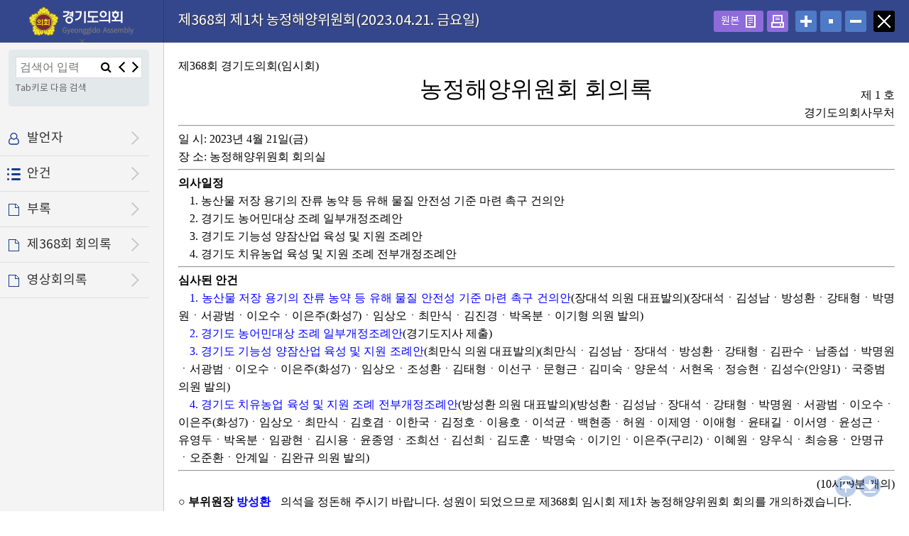

--- FILE ---
content_type: text/html;charset=utf-8
request_url: https://kms.ggc.go.kr/cms/mntsViewer.do?mntsId=14192
body_size: 101373
content:
<!doctype html>
<html lang="ko" style="height:auto;">
<head>
<meta charset="utf-8" />
<meta http-equiv="X-UA-Compatible" content="IE=edge" />
<meta name="viewport" content="width=device-width, initial-scale=1.0, maximum-scale=1.0, minimum-scale=1.0, user-scalable=yes, target-densitydpi=medium-dpi" />
<title>제368회 제1차 농정해양위원회(2023.04.21. 금요일) | 경기도의회 회의록 | 경기도의회</title>
<link rel="shortcut icon" href="/images/egovframework/com/svc/council/inc/favicon.ico" type="image/x-cion" />
<link rel="icon" href="/images/egovframework/com/svc/council/inc/favicon.ico" type="image/x-cion" />
<link href="/css/egovframework/com/svc/mnts.minutes_font.css?ver=1.0.1" rel="stylesheet" type="text/css" />
<link href="/css/egovframework/com/svc/mnts.minutes_reset.css?ver=1.0.4" rel="stylesheet" type="text/css" />
<link href="/css/egovframework/com/svc/mnts.minutes_viewer.css?ver=1.0.5" rel="stylesheet" type="text/css" />
<link href="/css/egovframework/com/svc/mnts.cssMinutes.css?ver=1.0.5" rel="stylesheet" type="text/css" />
<link href="/css/egovframework/com/svc/sidebar2.css?ver=1.0.2" rel="stylesheet" type="text/css" />
<!--<link href="/css/egovframework/com/svc/cssXcom.css?ver=1.0.1" rel="stylesheet" type="text/css" />-->
<style>
.highlight {
	color: white;
	background-color: black !important;
}
</style>
<script src="/js/egovframework/com/jquery/jquery-3.6.0.min.js" type="text/javascript" ></script>
<script src="/js/egovframework/com/jquery/highlight.js" type="text/javascript" ></script>
<script src="/js/egovframework/com/svc/svc.mnts.common.js" type="text/javascript"></script>
<script src="/js/egovframework/com/svc/svc.mnts.sch.js" type="text/javascript"></script>
<script src="/js/egovframework/com/svc/svc.mnts.viewer.js?ver=1.0.1" type="text/javascript"></script>
<script src="/js/egovframework/com/cmn/string.trim.js" type="text/javascript"></script>
</head>
<body style="height:auto;">
<form name="mntsViewerKywrdSchFrm" id="mntsViewerKywrdSchFrm">
    <input type="hidden" name="mntsId" id="mntsId" value="14192" />
    <input type="hidden" name="mntsGnrtnNmbr" id="mntsGnrtnNmbr" value="11" />
    <input type="hidden" name="spkrId" id="spkrId" value="" />
</form>
<h2><a name="con_top" id="con_top">바로가기</a></h2>
<ul class="skipUl">
    <li class="li1"><a href="#skip-content">본문으로 바로가기</a></li>
    <li class="li2"><a href="#skip-functionMenu">기능메뉴 메뉴 바로가기</a></li>
    <li class="li3"><a href="#skip-settingMenu">설정메뉴 메뉴 바로가기</a></li>
</ul>
<hr />
<div id="minutesViewer" style="height:auto;"> 
    <!-- minutesTop -->
    <div id="minutesTop">
        <div class="title">
            <!-- <h1><img src="/images/egovframework/com/svc/mnts/councilmark.png" alt="경기도의회" /></h1> -->
        </div>
        <h3>제368회 제1차 농정해양위원회(2023.04.21. 금요일)</h3>
        <h2><a name="skip-functionMenu" id="skip-functionMenu">기능메뉴</a></h2>
        <div id="topFunction">
            <div id="topFunctionArea">
                <div class="sidebar_control"> <a href="#" onclick="openNav2()"><img src="/images/egovframework/com/svc/mnts/sidebar_right.gif" alt="사이드 ON" /></a> </div>
                <ul>
                    <li>
                        <div class="sidemenu">
                            <ul>
                                <li>
                                    <!-- <a href="hwpx" title="원본 파일을 다운받습니다."><img src="/images/egovframework/com/svc/mnts/topbtn_filedown.png" alt="다운받기" /></a> --> 
                                            <a href="/mnts/MntsFileDownLoadProc.do?mode=hwp&amp;flSn=14192" target="_blank" title="원문 파일을 다운받습니다." class="filedown1">원본</a> </li>
                                <li><a href="/html/mntsPrint.html" onclick="window.open(this.href, 'printPage', 'width=980,height=600,top=100,left=100,scrollbars=yes,resizable=yes'); return false;" title="프린터 페이지, 새창으로 이동"><img src="/images/egovframework/com/svc/mnts/topbtn_print.png" alt="프린터" /></a></li>
                            </ul>
                        </div>
                    </li>
                    <li>
                        <div class="fontsetting">
                            <ul>
                                <li><a href="#" onclick="fontToggle(2);" title="폰트를 크게 합니다."><img src="/images/egovframework/com/svc/mnts/topbtn_fontPlus.png" alt="크게" /></a></li>
                                <li><a href="#" onclick="sDefault();" title="폰트를 원래 크기로 합니다."><img src="/images/egovframework/com/svc/mnts/topbtn_fontNormal.png" alt="보통" /></a></li>
                                <li><a href="#" onclick="fontToggle(-2);" title="폰트를 작게 합니다."><img src="/images/egovframework/com/svc/mnts/topbtn_fontMinus.png" alt="작게" /></a></li>
                            </ul>
                        </div>
                    </li>
                    <li>
                        <div class="close"> <a href="#;" title="창을 닫습니다."><img src="/images/egovframework/com/svc/mnts/topbtn_close.png" onclick="window.close();return false;" alt="닫기" /></a> </div>
                    </li>
                </ul>
            </div>
        </div>
        <p class="skip"><a href="#con_top">맨위로 이동</a></p>
        <hr />
    </div>
    <!--// minutesTop --> 
    <!-- minutesLeft --> 
    <!-- 사이드바 -->
    <div id="mySidenav2" class="sidenav">
        <div class="sidenav_top">
            <h1><img src="/images/egovframework/com/svc/mnts/councilmark.png" alt="경기도의회" /></h1>
            <a href="javascript:void(0)" class="closebtn" onclick="closeNav()">&times;</a> 
		</div>		
        <div id="minutesLeft"> 
            <div id="minutesLeftArea">
                <h2><a name="skip-settingMenu" id="skip-settingMenu">설정메뉴</a></h2>
                
                <!-- search form -->
				<div class="leftSearch">
					<link rel="stylesheet" href="https://cdnjs.cloudflare.com/ajax/libs/font-awesome/4.5.0/css/font-awesome.min.css?timestamp=20211201141554" />
					<input type="hidden" id="searchLocation" name="searchLocation" class="searchLocation" value="0"/>
					<input type="hidden" id="searchIndex" name="searchIndex" class="searchIndex" value="0"/>
					<input type="hidden" id="lastIndex" name="lastIndex" class="lastIndex" value="0"/>
					<form class="sidebar-form" id="sidebar-form">
						<fieldset>
							<legend>회의록검색</legend>
							<div class="input-group">
								<label for="keyword" class="labelskip">검색어</label>
								<input type="text" name="keyword" id="keyword" class="form-control" placeholder="검색어 입력" title="검색어를 입력하세요" />
								<span class="input-group-btn">
									<button type="submit" name="search" id="search-btn"	class="search-btn btn btn-flat"><i class="fa fa-search"></i></button>
								</span>
							</div>
							<button type="button" name="pre" id="pre-btn" class="btn btn-flat btn_prev"><img src="/images/egovframework/com/svc/mnts/viewer_btn_prev.gif" alt="이전" /></button>
							<button type="button" name="next" id="next-btn"	class="btn btn-flat btn_next"><img src="/images/egovframework/com/svc/mnts/viewer_btn_next.gif" alt="다음" /></button>
							<p class="txt">Tab키로 다음 검색</p>
							<p class="txt" id="fndWrdCnt"></p>
						</fieldset>
					</form>
				</div>
                <!-- /.search form --> 
                
                <!-- 발언자 -->
                <div class="speaker">
                    <h3 id="h3"><a href="#" id="h3_btn1" class="mntsInfoList">발언자</a></h3>
                    <div class="listbox" id="h3_btn1_listbox" style="display:none" >
                        <legend>발언자 선택</legend>
                        <ul>
                            <li>
                                        <input type="checkbox" name="speaker" id="SPKRMBR1" value="sManPV9037" onclick="setSpeakerCheckBox('sManPV9037');" class="checkbox_normal" />
                                        <label for="SPKRMBR1">부위원장 방성환</label>
                                    </li>
                                <li>
                                        <input type="checkbox" name="speaker" id="SPKRMBR2" value="sManPV11244" onclick="setSpeakerCheckBox('sManPV11244');" class="checkbox_normal" />
                                        <label for="SPKRMBR2">박명원 위원</label>
                                    </li>
                                <li>
                                        <input type="checkbox" name="speaker" id="SPKRMBR3" value="sManPV11251" onclick="setSpeakerCheckBox('sManPV11251');" class="checkbox_normal" />
                                        <label for="SPKRMBR3">서광범 위원</label>
                                    </li>
                                <li>
                                        <input type="checkbox" name="speaker" id="SPKRMBR4" value="sManPV10037" onclick="setSpeakerCheckBox('sManPV10037');" class="checkbox_normal" />
                                        <label for="SPKRMBR4">강태형 위원</label>
                                    </li>
                                <li>
                                        <input type="checkbox" name="speaker" id="SPKRMBR5" value="sManPV11215" onclick="setSpeakerCheckBox('sManPV11215');" class="checkbox_normal" />
                                        <label for="SPKRMBR5">임상오 위원</label>
                                    </li>
                                <li>
                                        <input type="checkbox" name="speaker" id="SPKRMBR6" value="sManPV10009" onclick="setSpeakerCheckBox('sManPV10009');" class="checkbox_normal" />
                                        <label for="SPKRMBR6">최만식 의원</label>
                                    </li>
                                <li>
                                        <input type="checkbox" name="speaker" id="SPKRMBR7" value="sManPV11203" onclick="setSpeakerCheckBox('sManPV11203');" class="checkbox_normal" />
                                        <label for="SPKRMBR7">이오수 위원</label>
                                    </li>
                                <li>
                                        <input type="checkbox" name="speaker" id="SPKRMBR8" value="sManPV10059" onclick="setSpeakerCheckBox('sManPV10059');" class="checkbox_normal" />
                                        <label for="SPKRMBR8">부위원장 장대석</label>
                                    </li>
                                <li>
                                        <input type="checkbox" name="speaker" id="SPKRMBR9" value="sManPV10009" onclick="setSpeakerCheckBox('sManPV10009');" class="checkbox_normal" />
                                        <label for="SPKRMBR9">최만식 위원</label>
                                    </li>
                                <li>
                                        <input type="checkbox" name="speaker" id="SPKRMBR10" value="sManPV9037" onclick="setSpeakerCheckBox('sManPV9037');" class="checkbox_normal" />
                                        <label for="SPKRMBR10">방성환 의원</label>
                                    </li>
                                </ul>
                        <div class="btnarea"> <a href="#;" onclick="setSpeakerView('14192');" class="abtn_select">발언보기</a> <a href="#;" onclick="setSpeakerReset('14192');" class="abtn_deselect">선택취소</a> </div>
                    </div>
                </div>
                <!--// 발언자 --> 
                <!-- 안건 -->
                <div class="agenda">
                    <h3><a href="#" id="h3_btn2" class="mntsInfoList">안건</a></h3>
                    <div class="listbox" id="h3_btn2_listbox">
                        <legend>안건선택</legend>
                        <ul>
                            <li> <span class="item"><a href="#an0" title="  1. 농산물 저장 용기의 잔류 농약 등 유해 물질 안전성 기준 마련 촉구 건의안(장대석 의원 대표발의)(장대석ㆍ김성남ㆍ방성환ㆍ강태형ㆍ박명원ㆍ서광범ㆍ이오수ㆍ이은주(화성7)ㆍ임상오ㆍ최만식ㆍ김진경ㆍ박옥분ㆍ이기형 의원 발의) ">  1. 농산물 저장 용기의 잔류 농약 등 유해 물질 안전성 기준 마련 촉구 건의안(장대석 의원 대표발의)(장대석ㆍ김성남ㆍ방성환ㆍ강태형ㆍ박명원ㆍ서광범ㆍ이오수ㆍ이은주(화성7)ㆍ임상오ㆍ최만식ㆍ김진경ㆍ박옥분ㆍ이기형 의원 발의) </a></span> </li>
                                    <li> <span class="item"><a href="#an1" title="  2. 경기도 농어민대상 조례 일부개정조례안(경기도지사 제출) ">  2. 경기도 농어민대상 조례 일부개정조례안(경기도지사 제출) </a></span> </li>
                                    <li> <span class="item"><a href="#an2" title="  3. 경기도 기능성 양잠산업 육성 및 지원 조례안(최만식 의원 대표발의)(최만식ㆍ김성남ㆍ장대석ㆍ방성환ㆍ강태형ㆍ김판수ㆍ남종섭ㆍ박명원ㆍ서광범ㆍ이오수ㆍ이은주(화성7)ㆍ임상오ㆍ조성환ㆍ김태형ㆍ이선구ㆍ문형근ㆍ김미숙ㆍ양운석ㆍ서현옥ㆍ정승현ㆍ김성수(안양1)ㆍ국중범 의원 발의) ">  3. 경기도 기능성 양잠산업 육성 및 지원 조례안(최만식 의원 대표발의)(최만식ㆍ김성남ㆍ장대석ㆍ방성환ㆍ강태형ㆍ김판수ㆍ남종섭ㆍ박명원ㆍ서광범ㆍ이오수ㆍ이은주(화성7)ㆍ임상오ㆍ조성환ㆍ김태형ㆍ이선구ㆍ문형근ㆍ김미숙ㆍ양운석ㆍ서현옥ㆍ정승현ㆍ김성수(안양1)ㆍ국중범 의원 발의) </a></span> </li>
                                    <li> <span class="item"><a href="#an3" title="  4. 경기도 치유농업 육성 및 지원 조례 전부개정조례안(방성환 의원 대표발의)(방성환ㆍ김성남ㆍ장대석ㆍ강태형ㆍ박명원ㆍ서광범ㆍ이오수ㆍ이은주(화성7)ㆍ임상오ㆍ최만식ㆍ김호겸ㆍ이한국ㆍ김정호ㆍ이용호ㆍ이석균ㆍ백현종ㆍ허원ㆍ이제영ㆍ이애형ㆍ윤태길ㆍ이서영ㆍ윤성근ㆍ유영두ㆍ박옥분ㆍ임광현ㆍ김시용ㆍ윤종영ㆍ조희선ㆍ김선희ㆍ김도훈ㆍ박명숙ㆍ이기인ㆍ이은주(구리2)ㆍ이혜원ㆍ양우식ㆍ최승용ㆍ안명규ㆍ오준환ㆍ안계일ㆍ김완규 의원 발의) ">  4. 경기도 치유농업 육성 및 지원 조례 전부개정조례안(방성환 의원 대표발의)(방성환ㆍ김성남ㆍ장대석ㆍ강태형ㆍ박명원ㆍ서광범ㆍ이오수ㆍ이은주(화성7)ㆍ임상오ㆍ최만식ㆍ김호겸ㆍ이한국ㆍ김정호ㆍ이용호ㆍ이석균ㆍ백현종ㆍ허원ㆍ이제영ㆍ이애형ㆍ윤태길ㆍ이서영ㆍ윤성근ㆍ유영두ㆍ박옥분ㆍ임광현ㆍ김시용ㆍ윤종영ㆍ조희선ㆍ김선희ㆍ김도훈ㆍ박명숙ㆍ이기인ㆍ이은주(구리2)ㆍ이혜원ㆍ양우식ㆍ최승용ㆍ안명규ㆍ오준환ㆍ안계일ㆍ김완규 의원 발의) </a></span> </li>
                                    </ul>
                    </div>
                </div>
                <!--// 안건 --> 
                <!-- 부록 -->
                <div class="supplement">
                    <h3><a href="#" id="h3_btn3" class="mntsInfoList">부록</a></h3>
                    <div class="listbox" id="h3_btn3_listbox">
                        <ul>
                            <li><span class="icon"><img src="/images/egovframework/com/ext/hwpx.gif" width="14px" alt="부록" /></span><span class="supplement_subject"><a href="/mnts/MntsFileDownLoadProc.do?mode=apndx&amp;flSn=73638" target="_blank" title="검토보고서(농산물 저장 용기의 잔류 농약 등 유해 물질 안전성 기준 마련 촉구 건의안)">검토보고서(농산물 저장 용기의 잔류 농약 등 유해 물질 안전성 기준 마련 촉구 건의안)</a></span></li>
                                <li><span class="icon"><img src="/images/egovframework/com/ext/hwpx.gif" width="14px" alt="부록" /></span><span class="supplement_subject"><a href="/mnts/MntsFileDownLoadProc.do?mode=apndx&amp;flSn=73639" target="_blank" title="농산물 저장 용기의 잔류 농약 등 유해 물질 안전성 기준 마련 촉구 건의안">농산물 저장 용기의 잔류 농약 등 유해 물질 안전성 기준 마련 촉구 건의안</a></span></li>
                                <li><span class="icon"><img src="/images/egovframework/com/ext/hwpx.gif" width="14px" alt="부록" /></span><span class="supplement_subject"><a href="/mnts/MntsFileDownLoadProc.do?mode=apndx&amp;flSn=73640" target="_blank" title="검토보고서(경기도 농어민대상 조례 일부개정조례안)">검토보고서(경기도 농어민대상 조례 일부개정조례안)</a></span></li>
                                <li><span class="icon"><img src="/images/egovframework/com/ext/hwpx.gif" width="14px" alt="부록" /></span><span class="supplement_subject"><a href="/mnts/MntsFileDownLoadProc.do?mode=apndx&amp;flSn=73641" target="_blank" title="경기도 농어민대상 조례 일부개정조례안">경기도 농어민대상 조례 일부개정조례안</a></span></li>
                                <li><span class="icon"><img src="/images/egovframework/com/ext/hwpx.gif" width="14px" alt="부록" /></span><span class="supplement_subject"><a href="/mnts/MntsFileDownLoadProc.do?mode=apndx&amp;flSn=73642" target="_blank" title="검토보고서(경기도 기능성 양잠산업 육성 및 지원 조례안)">검토보고서(경기도 기능성 양잠산업 육성 및 지원 조례안)</a></span></li>
                                <li><span class="icon"><img src="/images/egovframework/com/ext/hwpx.gif" width="14px" alt="부록" /></span><span class="supplement_subject"><a href="/mnts/MntsFileDownLoadProc.do?mode=apndx&amp;flSn=73643" target="_blank" title="경기도 기능성 양잠산업 육성 및 지원 조례안">경기도 기능성 양잠산업 육성 및 지원 조례안</a></span></li>
                                <li><span class="icon"><img src="/images/egovframework/com/ext/hwpx.gif" width="14px" alt="부록" /></span><span class="supplement_subject"><a href="/mnts/MntsFileDownLoadProc.do?mode=apndx&amp;flSn=73644" target="_blank" title="검토보고서(경기도 치유농업 육성 및 지원 조례 전부개정조례안)">검토보고서(경기도 치유농업 육성 및 지원 조례 전부개정조례안)</a></span></li>
                                <li><span class="icon"><img src="/images/egovframework/com/ext/hwpx.gif" width="14px" alt="부록" /></span><span class="supplement_subject"><a href="/mnts/MntsFileDownLoadProc.do?mode=apndx&amp;flSn=73645" target="_blank" title="경기도 치유농업 육성 및 지원 조례 전부개정조례안">경기도 치유농업 육성 및 지원 조례 전부개정조례안</a></span></li>
                                </ul>
                    </div>
                </div>
                <!--// 부록 --> 
                
                <!-- 해당 회기 회의록 -->
                <div class="supplement">
                        <h3><a href="#" id="h3_btn4" class="mntsInfoList">제368회 회의록</a></h3>
                        <div class="listbox" id="h3_btn4_listbox">
                            <ul>
                                <li> <span class="supplement_subject"> <a href="/cms/mntsViewer.do?mntsId=14185" title="본회의개회식회의록">
                                        본회의&nbsp;개회식(2023.04.20. 목요일) </a> </span> </li>
                                <li> <span class="supplement_subject"> <a href="/cms/mntsViewer.do?mntsId=14186" title="본회의제1차회의록">
                                        본회의&nbsp;제1차(2023.04.20. 목요일) </a> </span> </li>
                                <li> <span class="supplement_subject"> <a href="/cms/mntsViewer.do?mntsId=14199" title="본회의제2차회의록">
                                        본회의&nbsp;제2차(2023.04.27. 목요일) </a> </span> </li>
                                <li> <span class="supplement_subject"> <a href="/cms/mntsViewer.do?mntsId=14187" title="기획재정위원회제1차회의록">
                                        기획재정위원회&nbsp;제1차(2023.04.20. 목요일) </a> </span> </li>
                                <li> <span class="supplement_subject"> <a href="/cms/mntsViewer.do?mntsId=14188" title="경제노동위원회제1차회의록">
                                        경제노동위원회&nbsp;제1차(2023.04.21. 금요일) </a> </span> </li>
                                <li> <span class="supplement_subject"> <a href="/cms/mntsViewer.do?mntsId=14202" title="안전행정위원회제1차회의록">
                                        안전행정위원회&nbsp;제1차(2023.04.21. 금요일) </a> </span> </li>
                                <li> <span class="supplement_subject"> <a href="/cms/mntsViewer.do?mntsId=14193" title="문화체육관광위원회제1차회의록">
                                        문화체육관광위원회&nbsp;제1차(2023.04.21. 금요일) </a> </span> </li>
                                <li> <span class="supplement_subject"> <a href="/cms/mntsViewer.do?mntsId=14197" title="문화체육관광위원회제2차회의록">
                                        문화체육관광위원회&nbsp;제2차(2023.04.24. 월요일) </a> </span> </li>
                                <li> <span class="supplement_subject"> <a href="/cms/mntsViewer.do?mntsId=14192" title="농정해양위원회제1차회의록">
                                        농정해양위원회&nbsp;제1차(2023.04.21. 금요일) </a> </span> </li>
                                <li> <span class="supplement_subject"> <a href="/cms/mntsViewer.do?mntsId=14189" title="보건복지위원회제1차회의록">
                                        보건복지위원회&nbsp;제1차(2023.04.21. 금요일) </a> </span> </li>
                                <li> <span class="supplement_subject"> <a href="/cms/mntsViewer.do?mntsId=14201" title="건설교통위원회제1차회의록">
                                        건설교통위원회&nbsp;제1차(2023.04.21. 금요일) </a> </span> </li>
                                <li> <span class="supplement_subject"> <a href="/cms/mntsViewer.do?mntsId=14195" title="도시환경위원회제1차회의록">
                                        도시환경위원회&nbsp;제1차(2023.04.21. 금요일) </a> </span> </li>
                                <li> <span class="supplement_subject"> <a href="/cms/mntsViewer.do?mntsId=14200" title="도시환경위원회제2차회의록">
                                        도시환경위원회&nbsp;제2차(2023.04.27. 목요일) </a> </span> </li>
                                <li> <span class="supplement_subject"> <a href="/cms/mntsViewer.do?mntsId=14196" title="여성가족평생교육위원회제1차회의록">
                                        여성가족평생교육위원회&nbsp;제1차(2023.04.21. 금요일) </a> </span> </li>
                                <li> <span class="supplement_subject"> <a href="/cms/mntsViewer.do?mntsId=14198" title="교육기획위원회제1차회의록">
                                        교육기획위원회&nbsp;제1차(2023.04.21. 금요일) </a> </span> </li>
                                <li> <span class="supplement_subject"> <a href="/cms/mntsViewer.do?mntsId=14194" title="교육기획위원회제2차회의록">
                                        교육기획위원회&nbsp;제2차(2023.04.25. 화요일) </a> </span> </li>
                                </ul>
                        </div>
                    </div>
                <!--// 해당 회기 회의록 --> 
                
                <!-- 회의록 영상 -->
                <div class="supplement">
                        <h3><a href="#" id="h3_btn5" class="mntsInfoList">영상회의록</a></h3>
                        <div class="listbox" id="h3_btn5_listbox">
                            <ul>
                                <li><span class="supplement_subject"><a href="/caster/player/vodViewer.do?midx=136283&startPS=68" title=" 영상보기" target="_blank"><img src="/images/egovframework/com/player/vod_icon.gif" width="14px" alt="영상보기" /> 방성환&nbsp;위원</a></span></li>
                                <li><span class="supplement_subject"><a href="/caster/player/vodViewer.do?midx=136283&startPS=827" title=" 영상보기" target="_blank"><img src="/images/egovframework/com/player/vod_icon.gif" width="14px" alt="영상보기" /> 박명원&nbsp;위원</a></span></li>
                                <li><span class="supplement_subject"><a href="/caster/player/vodViewer.do?midx=136283&startPS=869" title=" 영상보기" target="_blank"><img src="/images/egovframework/com/player/vod_icon.gif" width="14px" alt="영상보기" /> 서광범&nbsp;위원</a></span></li>
                                <li><span class="supplement_subject"><a href="/caster/player/vodViewer.do?midx=136283&startPS=966" title=" 영상보기" target="_blank"><img src="/images/egovframework/com/player/vod_icon.gif" width="14px" alt="영상보기" /> 강태형&nbsp;위원</a></span></li>
                                <li><span class="supplement_subject"><a href="/caster/player/vodViewer.do?midx=136283&startPS=1619" title=" 영상보기" target="_blank"><img src="/images/egovframework/com/player/vod_icon.gif" width="14px" alt="영상보기" /> 임상오&nbsp;위원</a></span></li>
                                <li><span class="supplement_subject"><a href="/caster/player/vodViewer.do?midx=136283&startPS=1926" title=" 영상보기" target="_blank"><img src="/images/egovframework/com/player/vod_icon.gif" width="14px" alt="영상보기" /> 이오수&nbsp;위원</a></span></li>
                                <li><span class="supplement_subject"><a href="/caster/player/vodViewer.do?midx=136283&startPS=2176" title=" 영상보기" target="_blank"><img src="/images/egovframework/com/player/vod_icon.gif" width="14px" alt="영상보기" /> 장대석&nbsp;위원</a></span></li>
                                <li><span class="supplement_subject"><a href="/caster/player/vodViewer.do?midx=136283&startPS=2576" title=" 영상보기" target="_blank"><img src="/images/egovframework/com/player/vod_icon.gif" width="14px" alt="영상보기" /> 최만식&nbsp;위원</a></span></li>
                                </ul>
                        </div>
                    </div>
                <!--// 해당 회기 회의록 -->
                
                <p class="skip"><a href="#con_top">맨위로 이동</a></p>
                <hr />
            </div>
        </div>
    </div>
    <!--// 사이드바 --> 
    <!--// minutesLeft --> 
    <!-- minutesContent -->
    <div id="minutesContent" name="minutesContent">
		<a name="goTopArea"></a>
        <div id="minutesContentArea">
            <h2><a name="skip-content" id="skip-content">본문</a></h2>
            <div id="content" >
                <!-- 회의록내용 --> 
                
                <div id="mntshtmlviewer"><div id='anH'><p>제368회 경기도의회(임시회)
</p>
<div class='minuteName'><div class='minutes_name1'><h4>농정해양위원회 회의록  
</h4></div><div class='minutes_name2'>제 1 호</div></div>
<p class='ar'>경기도의회사무처
</p>
<p><hr /></p>
<p>일  시: 2023년 4월 21일(금)
</p>
<p>장  소: 농정해양위원회 회의실
</p>
<p><hr /></p>
<dl>
<dt class='bold'>의사일정
</dt>
<dd class='em1'>  1. 농산물 저장 용기의 잔류 농약 등 유해 물질 안전성 기준 마련 촉구 건의안
</dd>
<dd class='em1'>  2. 경기도 농어민대상 조례 일부개정조례안
</dd>
<dd class='em1'>  3. 경기도 기능성 양잠산업 육성 및 지원 조례안
</dd>
<dd class='em1'>  4. 경기도 치유농업 육성 및 지원 조례 전부개정조례안
</dd>
</dl>
<p><hr /></p>
<dl>
<dt class='bold'>심사된 안건
</dt>
<dd class='em1'><a href='#an0'>1. 농산물 저장 용기의 잔류 농약 등 유해 물질 안전성 기준 마련 촉구 건의안</a>(장대석 의원 대표발의)(장대석ㆍ김성남ㆍ방성환ㆍ강태형ㆍ박명원ㆍ서광범ㆍ이오수ㆍ이은주(화성7)ㆍ임상오ㆍ최만식ㆍ김진경ㆍ박옥분ㆍ이기형 의원 발의)</dd>
<dd class='em1'><a href='#an1'>2. 경기도 농어민대상 조례 일부개정조례안</a>(경기도지사 제출)</dd>
<dd class='em1'><a href='#an2'>3. 경기도 기능성 양잠산업 육성 및 지원 조례안</a>(최만식 의원 대표발의)(최만식ㆍ김성남ㆍ장대석ㆍ방성환ㆍ강태형ㆍ김판수ㆍ남종섭ㆍ박명원ㆍ서광범ㆍ이오수ㆍ이은주(화성7)ㆍ임상오ㆍ조성환ㆍ김태형ㆍ이선구ㆍ문형근ㆍ김미숙ㆍ양운석ㆍ서현옥ㆍ정승현ㆍ김성수(안양1)ㆍ국중범 의원 발의)</dd>
<dd class='em1'><a href='#an3'>4. 경기도 치유농업 육성 및 지원 조례 전부개정조례안</a>(방성환 의원 대표발의)(방성환ㆍ김성남ㆍ장대석ㆍ강태형ㆍ박명원ㆍ서광범ㆍ이오수ㆍ이은주(화성7)ㆍ임상오ㆍ최만식ㆍ김호겸ㆍ이한국ㆍ김정호ㆍ이용호ㆍ이석균ㆍ백현종ㆍ허원ㆍ이제영ㆍ이애형ㆍ윤태길ㆍ이서영ㆍ윤성근ㆍ유영두ㆍ박옥분ㆍ임광현ㆍ김시용ㆍ윤종영ㆍ조희선ㆍ김선희ㆍ김도훈ㆍ박명숙ㆍ이기인ㆍ이은주(구리2)ㆍ이혜원ㆍ양우식ㆍ최승용ㆍ안명규ㆍ오준환ㆍ안계일ㆍ김완규 의원 발의)</dd>
</dl>
<p><hr /></p>
<p class='ar'>(10시09분 개의)
</p>
</div>

<div id='anB'>
<div class='sManPV9037'>
<p><span class='bold'>○ 부위원장 <span class='PV9037'>방성환</span> </span> 의석을 정돈해 주시기 바랍니다. 성원이 되었으므로 제368회 임시회 제1차 농정해양위원회 회의를 개의하겠습니다.
</p>
<p class='em1'>  존경하는 위원님 여러분 그리고 집행부 관계공무원 여러분! 안녕하십니까? 농정해양위원회 위원장 방성환 위원입니다. 먼저 지역구 의정활동으로 바쁜 일정 속에서도 위원회 활동에 참여해 주신 위원님들께 감사 말씀드립니다. 최근 전국적인 기상 가뭄 예ㆍ경보가 발령됨에 따라 도내 농가들의 피해가 우려되는 상황입니다. 이럴 때일수록 경기도가 선제적인 대응을 추진하여 피해가 발생하지 않도록 노력해야 할 것이며 경기도의회도 적극적인 도움을 아끼지 않겠습니다. 
</p>
<p class='em1'>  먼저 오늘 우리 위원회 의사일정에 대해서 말씀드리겠습니다. 사전에 공지해 드린 바와 같이 우리 위원회로 회부된 1건의 건의안과 3건의 조례안을 심사하도록 하겠습니다. 먼저 안건을 상정하겠습니다.
</p>
<p><hr /></p>
</div>
</div>

<div id='an0'>
<a name='an0'></a><p class='em1'><span class='bold'>1. 농산물 저장 용기의 잔류 농약 등 유해 물질 안전성 기준 마련 촉구 건의안</span>(장대석 의원 대표발의)(장대석ㆍ김성남ㆍ방성환ㆍ강태형ㆍ박명원ㆍ서광범ㆍ이오수ㆍ이은주(화성7)ㆍ임상오ㆍ최만식ㆍ김진경ㆍ박옥분ㆍ이기형 의원 발의)</p>
<p class='ar'>(10시10분)
</p>
<div class='sManPV9037'>
<p><span class='bold'>○ 부위원장 <span class='PV9037'>방성환</span> </span> 그러면 의사일정 제1항 농산물 저장 용기의 잔류 농약 등 유해 물질 안전성 기준 마련 촉구 건의안을 상정합니다. 
</p>
<p class='em1'>  장대석 의원님 자리해 주시고요. 건의안을 대표발의하신 장대석 의원님의 제안설명은 사전설명을 드렸기에 생략하고 서면으로 대체하도록 하겠습니다. 
</p>
<p class='em1'>  다음은 검토보고 순서입니다. 김정희 수석전문위원 나오셔서 검토보고하여 주시기 바랍니다.
</p>
</div>
<div class='sManSV0002'>
<p><span class='bold'>○ 수석전문위원 김정희 </span> 수석전문위원 김정희입니다. 농산물 저장 용기의 잔류 농약 등 유해 물질 안전성 기준 마련 촉구 건의안에 대해 검토보고드리겠습니다. 
</p>
<p class='em1'>  본 건의안은 지난 2022년 농산물 저장 용기에서 잔류 농약이 이염되어 도내 학교급식 공급용 친환경 감자에서 검출되는 사태가 발생하였으나 관련 안전성 기준이 없어 이에 대한 대책 마련을 촉구하는 것입니다. 또한 도민의 건강한 먹거리를 위해 노력하고 있는 친환경 농가가 애꿎은 피해를 보는 일을 방지하고 친환경 학교급식의 신뢰성을 제고하기 위해 관련 법령 및 규정 개정을 촉구하는 것입니다.
</p>
<p class='em1'>  작년 10월 6일 국립농산물품질관리원에서는 친환경 감자에 대한 잔류 농약 검사를 실시하였습니다. 10월 19일 국립농산물품질관리원은 친환경 감자에서 잔류 농약이 검출됨에 따라 감자 원물의 판매금지 및 판매정지 처분을 통보하였습니다. 이에 경기도는 10월 20일부터 21일까지 친환경 학교급식 수매 농산물 일체를 대상으로 저장업체의 원물 관리 실태 및 잔류 농약 검사를 실시하였고 검사 결과 감자 9건에서 잔류 농약이 검출된 것으로 나타났습니다. 
</p>
<p class='em1'>  경기도는 친환경 학교급식 수매 농산물 중 감자에서만 잔류 농약이 검출됨에 따라 10월 27일부터 11월 17일까지 수매 농산물 중 감자에 대한 잔류 농약 전수조사를 실시하였습니다. 그 결과 총 287건 1,016t의 감자 중 62%에 해당하는 648t의 감자에서 잔류 농약이 검출되는 사태가 발생하였습니다. 이어진 원인 규명 조사에 따르면 감자에서만 잔류 농약이 검출된 원인으로는 감자를 보관하고 있던 톤백에서 잔류 농약이 감자에 이염된 것으로 나타났습니다. 
</p>
<p class='em1'>  이와 관련 경기도에서는 친환경 학교급식의 신뢰성 확보를 위해 수매 감자를 전량 폐기하고 톤백 제조업체를 고발하는 등 사후조치를 취하였으나 이미 떨어진 신뢰성을 회복하기까지는 많은 시간을 필요로 할 것입니다. 또한 경기도에서 감자의 잔류 농약 검출 원인으로 톤백 제조업체를 고발하였으나 톤백과 같은 농산물 저장 용기의 잔류 농약 기준이 없는 상황에서 제조업체만 고발하는 것은 책임을 회피하기 위한 수단으로 보일 수 있어 정부 차원에서 관련 규정을 명확히 세우는 것이 선행되어야 할 것입니다. 
</p>
<p class='em1'>  따라서 아무런 잘못이 없는 친환경 농가가 잔류 농약 검출이라는 억울한 피해를 입고 있는 상황을 방지하고 향후 이와 같은 사례의 재발을 막기 위해 농산물 저장 용기의 유해 물질에 대한 안전성 기준 마련을 촉구하는 본 건의안은 타당성이 충분한 것으로 판단됩니다. 
</p>
<p class='em1'>  이상으로 검토보고를 마치겠습니다.
</p>
<p><hr /></p>
<p><span class='APP73638'>검토보고서(농산물 저장 용기의 잔류 농약 등 유해 물질 안전성 기준 마련 촉구 건의안)
</span></p>
<p><hr /></p>
</div>
<div class='sManPV9037'>
<p><span class='bold'>○ 부위원장 <span class='PV9037'>방성환</span> </span> 김정희 수석님 수고하셨습니다.
</p>
<p class='em1'>  다음은 질의 답변 순서입니다. 질의 답변은 원활한 의사진행을 위하여 일문일답으로 진행하겠습니다. 질의는 안건을 발의해 주신 장대석 의원님께 해 주시되 집행부 답변이 필요한 사항에 대해서는 김충범 농수산생명과학국장에게 해 주시기 바랍니다. 질의하실 위원님께서는 거수로 신청해 주시기 바랍니다. 질의하실 위원님, 질의하실 위원님 안 계십니까?
</p>
<p class='em2'>    (「네.」하는 위원 있음)
</p>
<p class='em1'>  더 이상 질의하실 위원님이 안 계시므로 질의 답변 종결을 선포합니다. 
</p>
<p class='em1'>  다음은 토론 및 표결 순서입니다. 상정 건의안에 대해 위원님께서 질의 답변 시간을 통해 충분히 이해되셨으리라 판단되어 토론을 생략하고 표결하고자 하는데 이의 없으십니까?
</p>
<p class='em2'>    (「없습니다.」하는 위원 있음)
</p>
<p class='em1'>  이의가 없으므로 의사일정 제1항 농산물 저장 용기 잔류 농약 등 유해 물질 안전성 기준 마련 촉구 건의안은 원안대로 가결되었음을 선포합니다.
</p>
<p><hr /></p>
<p><span class='APP73639'>농산물 저장 용기의 잔류 농약 등 유해 물질 안전성 기준 마련 촉구 건의안
</span></p>
<p><hr /></p>
<p class='em1'>  장대석 의원님 수고하셨습니다. 
</p>
<p><hr /></p>
</div>
</div>

<div id='an1'>
<a name='an1'></a><p class='em1'><span class='bold'>2. 경기도 농어민대상 조례 일부개정조례안</span>(경기도지사 제출)</p>
<p class='ar'>(10시16분)
</p>
<div class='sManPV9037'>
<p><span class='bold'>○ 부위원장 <span class='PV9037'>방성환</span> </span> 다음은 의사일정 제2항 경기도 농어민대상 조례 일부개정조례안을 상정합니다.
</p>
<p class='em1'>  김충범 농수산생명과학국장은 제안설명해 주시기 바랍니다.
</p>
</div>
<div class='sManSV0003'>
<p><span class='bold'>○ 농수산생명과학국장 김충범 </span> 안녕하십니까? 경기도 농수산생명과학국장 김충범입니다. 경기도 농업인과 어업인의 삶의 질 향상을 위해 열정적으로 애쓰고 계시는 방성환 위원장님과 농정해양위원회 위원님들께 감사를 드립니다. 
</p>
<p class='em1'>  의안번호 제368호 경기도 농어민대상 조례 일부개정조례안에 대해 제안설명을 드리겠습니다.
</p>
<p class='em1'>  제안이유를 말씀드리면 경기도 농어민대상의 선정 대상에 대한 정의 조항을 신설하고 문구 수정을 통해 조례의 의미를 명확히 하고자 합니다. 다변화된 농업 환경을 반영한 농어민대상 발굴을 통해 신규 유망 농어업 분야 활력 도모 등 농어업 정책의 신속하고 탄력적인 운영 근거를 마련하기 위함입니다. 
</p>
<p class='em1'>  다음으로 조례안의 주요내용을 말씀드리겠습니다. 주요내용으로 안 제2조에서 정의 조항을 신설하였고, 안 제3조에서 경기도 농어민대상의 시상 분야를 규정하고 세부 부문과 인원 등을 시행규칙으로 위임하였습니다. 또한 안 제12조 특전 중 선관위 질의를 통해 공직선거법 저촉 사항으로 회신받았던 국내외 연수기회 제공 부분을 삭제하였습니다. 
</p>
<p class='em1'>  이상으로 경기도 농어민대상 조례 일부개정조례안에 대한 제안설명을 마치겠습니다. 감사합니다.
</p>
</div>
<div class='sManPV9037'>
<p><span class='bold'>○ 부위원장 <span class='PV9037'>방성환</span> </span> 김충범 농수산생명과학국장님 수고하셨습니다. 다음은 검토보고 순서입니다. 김정희 수석전문위원 나오셔서 검토보고하여 주시기 바랍니다.
</p>
</div>
<div class='sManSV0002'>
<p><span class='bold'>○ 수석전문위원 김정희 </span> 수석전문위원 김정희입니다. 경기도 농어민대상 조례 일부 개정 조례안에 대해 검토보고드리겠습니다. 
</p>
<p class='em1'>  개정의 필요성에 대한 의견입니다. 경기도 농어민대상은 농어업 분야의 발전을 위해 노력해 온 농어민의 사기를 진작시키고 우수한 농정 사례를 널리 전파하기 위하여 고품질 쌀 생산, 과수, 화훼 등 15개 부문에서 농어민 또는 생산자 단체를 대상으로 시상하고 있습니다. 현행 조례는 1994년 제정되어 상위법령 개정 사항을 반영하거나 시상 부문을 조정하는 등 네 차례 개정되었습니다. 그럼에도 불구하고 시상 부문이 한정되어 있어 신규 유망 농어업 분야 등 빠르게 변화하는 농어업 분야에 대응하기 어렵고 시상자에 대하여 국내외 연수기회를 제공하는 것은 공직선거법 위반 소지가 있어 본 조례안에서는 경기도 농어민대상 시상 분야를 정비하여 시상 부문의 탄력성을 도모하고 특전에 해당하는 시상자의 국내외 연수기회 제공에 관한 사항을 삭제하여 공직선거법 위반 소지를 차단하고자 개정한 것으로 입법 취지가 타당한 것으로 판단됩니다.
</p>
<p class='em1'>  다음은 주요 조항에 대한 검토의견입니다. 안 제3조에서는 15개 부문으로 분류되어 있던 시상 부문을 재분류하였고 시상에 관한 세부적인 내용은 규칙으로 위임함으로써 경기도 농어민대상 시상 분야에 대한 탄력성을 도모하여 시대적 상황에 맞는 시상 수여를 기대할 수 있을 것으로 판단됩니다. 
</p>
<p class='em1'>  안 제5조는 현행 조례가 시장ㆍ군수에게 역할을 부여하고 있기에 경기도 조례로서 시장ㆍ군수와 협조적인 관계임을 명시하는 것으로써 주체를 도지사로 변경한 것은 바람직합니다.
</p>
<p class='em1'>  끝으로 안 제12조에서는 수상자에 대한 국내외 연수기회 제공은 부상으로 볼 수 있고 숙식 제공 등 비용이 수반되는 행위는 기타 재산상 이익 제공에 해당된다는 경기도선거관리위원회 회신을 반영하여 삭제한 것으로 공직선거법 위반 소지를 차단한 것은 바람직하나 회신이 2017년 이루어진 점을 감안하면 조례 개정이 시의적절하지 못한 경향이 있습니다.
</p>
<p class='em1'>  종합 검토의견입니다. 본 조례안은 농림축산어업 분야에서 우수한 경영 실적과 지역사회에 대한 공헌으로 경기도 농어업의 경쟁력을 높이는 농어민과 생산자 단체를 시상하는 경기도 농어민대상 운영상의 미비점과 공직선거법 위반 등을 개선하고자 개정하는 것으로 바람직합니다. 특히 경기도 농어민대상은 30년의 전통 깊은 시상으로 농어업인에게 자부심을 느낄 수 있게 하는 동기부여가 될 수 있어 향후 다양한 시상 부문이 선정될 수 있도록 노력하여야 할 것입니다. 
</p>
<p class='em1'>  한편 본 조례안은 조례 사용 용어에 대한 정의와 농어민대상 시상 분야에 대한 시행규칙 위임 등으로 재정 수반 사항이 없어 비용추계는 미첨부되었음을 보고드립니다. 
</p>
<p class='em1'>  이상 검토보고를 마치겠습니다.
</p>
<p><hr /></p>
<p><span class='APP73640'>검토보고서(경기도 농어민대상 조례 일부개정조례안)
</span></p>
<p><hr /></p>
</div>
<div class='sManPV9037'>
<p><span class='bold'>○ 부위원장 <span class='PV9037'>방성환</span> </span> 김정희 수석전문위원님 수고하셨습니다. 
</p>
<p class='em1'>  다음은 질의 답변 순서입니다. 질의 답변은 원활한 의사진행을 위하여 일문일답으로 진행하겠습니다. 김충범 농수산생명과학국장은 답변을 위해 발언대로 나와 주시기 바라며 질의하실 위원님께서는 거수로 신청하여 주시기 바랍니다. 박명원 위원님 질의해 주시기 바랍니다.
</p>
</div>
<div class='sManPV11244'>
<p><span class='bold'>○ <span class='PV11244'>박명원</span> 위원 </span> 화성2 박명원 위원입니다. 
</p>
</div>
<div class='sManSV0003'>
<p><span class='bold'>○ 농수산생명과학국장 김충범 </span> 안녕하십니까, 위원님.
</p>
</div>
<div class='sManPV11244'>
<p><span class='bold'>○ <span class='PV11244'>박명원</span> 위원 </span> 국장님께 여쭙겠습니다. 본 조례안이 의결된 후에 농어민이 모범적인 화성시입니다. 신경 쓰셔서 적법한 절차에 의해서 우선해 주시기 바라요. 표창이나 시상을, 화성시에. 이상입니다.
</p>
</div>
<div class='sManPV9037'>
<p><span class='bold'>○ 부위원장 <span class='PV9037'>방성환</span> </span> 박명원 위원님 수고하셨습니다. 다음 서광범 위원님 질의해 주시기 바랍니다.
</p>
</div>
<div class='sManPV11251'>
<p><span class='bold'>○ <span class='PV11251'>서광범</span> 위원 </span> 3조에 보니까 시상 분야가 기존에는 15개 부문으로 이렇게 딱 지정이 돼 있는데 앞으로는 시책 분야하고 미래농어업 분야 이렇게 해서 기타로 해서 더 시상 분야가 확대되는 셈이네요, 어떻게 보면.
</p>
</div>
<div class='sManSV0003'>
<p><span class='bold'>○ 농수산생명과학국장 김충범 </span> 네, 그렇습니다. 
</p>
</div>
<div class='sManPV11251'>
<p><span class='bold'>○ <span class='PV11251'>서광범</span> 위원 </span> 그런데 기존의 15개 분야도 계속 똑같이 규칙으로 위임해 이 분야를 계속 대상자를 지정할 계획인가요?
</p>
</div>
<div class='sManSV0003'>
<p><span class='bold'>○ 농수산생명과학국장 김충범 </span> 기존에는 조례 개정을 통해서 계속 시상 분야를 늘려왔는데 그때마다 조례 개정을 하다 보니까 위원님들도 어떤 이런 상을 개발해야 되는 거 아니냐 하면 또 조례 개정을 해야 되고 그래서 그걸 큰 3개의 분야로 나누고 세부적인 항목들은 규칙으로 돌려서 만약 그런 위원님들 말씀이라든가 그런 게 있으면 바로 내부 결정을 통해서 집행할 수 있도록 그렇게 시스템을 바꾸는 내용입니다.
</p>
</div>
<div class='sManPV11251'>
<p><span class='bold'>○ <span class='PV11251'>서광범</span> 위원 </span> 그러니까 지금 작목 분야가 15개가 있는데 이 분야에 대해서 기존에 탈락된 분들이 있어요. 예를 들어서 여주에도 축산이나 과수 분야에 신청을 했다가. 그런데 이런 분야를 계속 똑같이 이 15개 분야도 포함시키면서 여기 보니까 시책 분야하고 미래농어업 분야를 더 확대시키느냐 이렇게 제가 질문하는 거예요.
</p>
</div>
<div class='sManSV0003'>
<p><span class='bold'>○ 농수산생명과학국장 김충범 </span> 네, 위원님, 그대로 그건 계속…….
</p>
</div>
<div class='sManPV11251'>
<p><span class='bold'>○ <span class='PV11251'>서광범</span> 위원 </span> 그대로 기존 작목 분야는 있고 또 시책이나 미래농어업, 기타 도지사가 필요하다는 분야를 이렇게 더, 더 확대됐다고 보면 되는 거죠?
</p>
</div>
<div class='sManSV0003'>
<p><span class='bold'>○ 농수산생명과학국장 김충범 </span> 네, 그렇습니다. 
</p>
</div>
<div class='sManPV11251'>
<p><span class='bold'>○ <span class='PV11251'>서광범</span> 위원 </span> 알겠습니다. 이상입니다.
</p>
</div>
<div class='sManPV9037'>
<p><span class='bold'>○ 부위원장 <span class='PV9037'>방성환</span> </span> 서광범 위원님 수고하셨습니다. 다음은 강태형 위원님 질의해 주시기 바랍니다.
</p>
</div>
<div class='sManPV10037'>
<p><span class='bold'>○ <span class='PV10037'>강태형</span> 위원 </span> 바로 여쭙겠습니다. 
</p>
</div>
<div class='sManSV0003'>
<p><span class='bold'>○ 농수산생명과학국장 김충범 </span> 네, 위원님.
</p>
</div>
<div class='sManPV10037'>
<p><span class='bold'>○ <span class='PV10037'>강태형</span> 위원 </span> 공직선거법 위반 소지를 방지하고자 조문을 정비했다고 그 내용도 담겨져 있잖아요?
</p>
</div>
<div class='sManSV0003'>
<p><span class='bold'>○ 농수산생명과학국장 김충범 </span> 네, 그렇습니다. 
</p>
</div>
<div class='sManPV10037'>
<p><span class='bold'>○ <span class='PV10037'>강태형</span> 위원 </span> 공직선거법에 해당되는 내용을 한번 구체적으로 설명해 줬으면 좋겠는데요. 어떤 내용들을 담고 법적 근거를 마련한 건지.
</p>
</div>
<div class='sManSV0003'>
<p><span class='bold'>○ 농수산생명과학국장 김충범 </span> 저희가 2017년 11월에 관련된 내용을 경기도선거관리위원회에 질의를 했습니다. 그래서 선관위 쪽에서 보내온 내용이 “공직선거법 제113조 또는 제114조에 위반될 소지가 있다.” 해 가지고 구체적으로 명시가 돼 왔습니다.
</p>
</div>
<div class='sManPV10037'>
<p><span class='bold'>○ <span class='PV10037'>강태형</span> 위원 </span> 113조, 114조가 어떤 내용인지는 설명해 주시겠어요, 그 내용을?
</p>
</div>
<div class='sManSV0003'>
<p><span class='bold'>○ 농수산생명과학국장 김충범 </span> 그 내용이 기부행위 관련된 내용입니다. 기부행위 관련된 부분인데 1항에서 “기부행위라 함은” 해서 기부행위를 정의하고 있고 2항에서 “1항 규정에도 불구하고 다음 각 호의 어느 하나에 해당하는 행위는 기부행위로 보지 아니한다.” 여기 첫 번째, 직무상의 행위 가호에 보면……. 아, 나호입니다. 나호에 보면 지방자치단체가 자체의 사업계획과 예산으로 대상ㆍ방법ㆍ범위 등을 구체적으로 정한 당해 지방자치단체의 조례에 의한 금품 제공 행위는 직무상의 행위로 인정을 하고 있는데 해외연수 특전은 여기에 해당되지 아니하고 어떤 선거 관련 특혜 소지가 있어 보인다. 그래서 이거는 위반이다 하는 그런 내용이었습니다.
</p>
</div>
<div class='sManPV10037'>
<p><span class='bold'>○ <span class='PV10037'>강태형</span> 위원 </span> 그럼 이렇게 국내외 연수나 이런 것 등을 또 시상이라든지 여러 가지, 수상이라든지 이런 거에 관련된 선관위의 법적 근거 회신을 받고 법률 자문이나 이런 것들을 받은 상태에서 입법이 지금 진행되고 있는 거죠? 심의가 이루어지고 있는 거죠?
</p>
</div>
<div class='sManSV0003'>
<p><span class='bold'>○ 농수산생명과학국장 김충범 </span> 네, 그렇습니다.
</p>
</div>
<div class='sManPV10037'>
<p><span class='bold'>○ <span class='PV10037'>강태형</span> 위원 </span> 법률적인 문제에 있어서 공직선거법이라든지 이런 거에는 이렇게 했을 경우 차후에 문제점은 없는 겁니까, 확실하게?
</p>
</div>
<div class='sManSV0003'>
<p><span class='bold'>○ 농수산생명과학국장 김충범 </span> 위원님, 죄송합니다. 다시 한번만 말씀……. 조례에서 삭제를 했을 때…….
</p>
</div>
<div class='sManPV10037'>
<p><span class='bold'>○ <span class='PV10037'>강태형</span> 위원 </span> 이렇게 법을 심의하고 우리가 심의 결과가 나왔을 때 공직선거법상의 법률적인, 선관위라든지 아니면 법률 자문을 받아서 이렇게 진행하는 것들에 대해서 확실하게 문제가 없냐라고 여쭙는 거예요.
</p>
</div>
<div class='sManSV0003'>
<p><span class='bold'>○ 농수산생명과학국장 김충범 </span> 네, 법률 자문 다 검토받고 이제…….
</p>
</div>
<div class='sManPV10037'>
<p><span class='bold'>○ <span class='PV10037'>강태형</span> 위원 </span> 법률 자문 어디서 구한 적은 있으세요? 선관위 말고, 선관위의 회신 말고.
</p>
</div>
<div class='sManSV0003'>
<p><span class='bold'>○ 농수산생명과학국장 김충범 </span> 저희 내부 법무담당관실이 있어서 사전 조례 작업을 할 때 그런 부분을 다 거치도록 돼 있습니다.
</p>
</div>
<div class='sManPV10037'>
<p><span class='bold'>○ <span class='PV10037'>강태형</span> 위원 </span> 추후 입법 취지에 따라서 법률적인 문제는, 공직선거법에 관련된 이 법률 개정안으로 해서 문제점은 없다는 얘기죠?
</p>
</div>
<div class='sManSV0003'>
<p><span class='bold'>○ 농수산생명과학국장 김충범 </span> 네, 그렇습니다. 
</p>
</div>
<div class='sManPV10037'>
<p><span class='bold'>○ <span class='PV10037'>강태형</span> 위원 </span> 이상입니다.
</p>
</div>
<div class='sManPV9037'>
<p><span class='bold'>○ 부위원장 <span class='PV9037'>방성환</span> </span> 강태형 위원님 수고하셨습니다. 다음 질의하실 위원님 거수해 주시기 바랍니다. 질의하실 위원 안 계십니까?
</p>
<p class='em2'>    (「네.」하는 위원 있음)
</p>
<p class='em1'>  더 이상 질의하실 위원님이 안 계시므로 질의 답변 종결을 선포합니다.
</p>
<p class='em1'>  다음은 토론 및 표결 순서입니다. 상정된 조례안에 대해 위원님들께서 질의 답변 시간을 통해 충분히 이해되셨으리라 판단되어 토론을 생략하고 표결하고자 하는데 이의 없으십니까?
</p>
<p class='em2'>    (「없습니다.」하는 위원 있음)
</p>
<p class='em1'>  표결은 이의 유무를 묻는 방식으로 진행하겠습니다. 경기도 농어민대상 조례 일부개정조례안을 원안대로 의결하고자 하는데 이의 없으십니까?
</p>
<p class='em2'>    (「없습니다.」하는 위원 있음)
</p>
<p class='em1'>  이의가 없으시므로 의사일정 제2항 경기도 농어민대상 조례 일부개정조례안은 원안대로 가결되었음을 선포합니다.
</p>
<p><hr /></p>
<p><span class='APP73641'>경기도 농어민대상 조례 일부개정조례안
</span></p>
<p><hr /></p>
</div>
</div>

<div id='an2'>
<a name='an2'></a><p class='em1'><span class='bold'>3. 경기도 기능성 양잠산업 육성 및 지원 조례안</span>(최만식 의원 대표발의)(최만식ㆍ김성남ㆍ장대석ㆍ방성환ㆍ강태형ㆍ김판수ㆍ남종섭ㆍ박명원ㆍ서광범ㆍ이오수ㆍ이은주(화성7)ㆍ임상오ㆍ조성환ㆍ김태형ㆍ이선구ㆍ문형근ㆍ김미숙ㆍ양운석ㆍ서현옥ㆍ정승현ㆍ김성수(안양1)ㆍ국중범 의원 발의)</p>
<p class='ar'>(10시29분)
</p>
<div class='sManPV9037'>
<p><span class='bold'>○ 부위원장 <span class='PV9037'>방성환</span> </span> 다음은 의사일정 제3항 경기도 기능성 양잠산업 육성 및 지원 조례안을 상정합니다. 
</p>
<p class='em1'>  조례안을 대표발의하신 최만식 의원님의 제안설명은, 자리해 주시고요. 제안설명은 사전설명을 드렸기에 생략하고 서면으로 대체하겠습니다. 
</p>
<p class='em1'>  다음은 검토보고 순서입니다. 김정희 수석전문위원 나오셔서 검토보고해 주시기 바랍니다.
</p>
</div>
<div class='sManSV0002'>
<p><span class='bold'>○ 수석전문위원 김정희 </span> 수석전문위원 김정희입니다. 경기도 기능성 양잠산업 육성 및 지원 조례안에 대해 검토보고드리겠습니다. 
</p>
<p class='em1'>  제정의 필요성에 대한 의견입니다. 우리나라의 양잠산업은 4,300년의 역사를 가질 정도로 역사가 깊은 전통적인 산업이며 1960~1970년대에는 세계 3대 잠사(蠶絲) 생산국 중 하나였을 정도로 전 세계에 위상을 떨쳤습니다. 하지만 급속한 경제성장에 따른 임금 상승, 도시화ㆍ공업화로 인한 농촌인구 감소, 노동력 부족, 농약 사용 증가에 따른 양잠농가 피해 증가, 중국의 저가 누에고치 수입 증가 등으로 인해 국제 경쟁력이 약화되었고 1990년대에 이르러 과거의 기반을 거의 잃는 수준에 이르렀습니다. 
</p>
<p class='em1'>  따라서 본 제정안은 갈수록 수가 줄고 있는 경기도 양잠농가의 안정적인 정착과 동시에 기능성 양잠산업의 지속적인 성장을 통해 농가의 소득 증대를 도모하고 도민의 건강과 지역경제 발전에 이바지하기 위한 것으로 입법 취지가 타당한 것으로 판단됩니다. 
</p>
<p class='em1'>  주요 조항에 대한 검토의견입니다. 안 제3조에서 기능성 양잠산업의 성장을 위해 필요한 시책의 수립ㆍ시행을 의무규정으로 둔 것은 지난 2022년 12월 개정된 상위법의 내용을 반영함과 동시에 양잠농가의 안정적인 소득 창출에 기여할 수 있을 것으로 보입니다. 안 제5조에서 잠종 구입 지원, 가공시설 지원, 가공업체 지원 등 다양한 지원사업을 통해 점점 수가 줄어들고 있는 경기도 양잠농가의 육성과 양잠산업 진흥에 긍정적인 영향을 미칠 것으로 예상됩니다.
</p>
<p class='em1'>  다만 경기도 기능성 양잠농가는 2021년 기준 90호에 불과할 정도로 적은 수준이며 올해 양잠산업 관련 지원예산은 1개 사업 총예산 2,300만 원에 그쳐 향후 양잠산업 육성을 위해서는 관련 지원사업을 대폭 확대할 필요가 있을 것으로 보입니다.
</p>
<p class='em1'>  안 제7조에서 대학, 연구소 등을 양잠산업 전문인력 양성기관으로 지정하여 교육 훈련을 실시하도록 함으로써 기능성 양잠산업의 체계적인 교육 시스템 마련과 양잠 관련 전문인력의 안정적 공급을 통한 관련 산업 육성을 도모할 수 있을 것입니다. 특히 2021년 기준 전국 기능성 양잠산업의 연령별 종사자를 살펴보면 40세 미만은 1%에 불과하며 60세 이상이 80%를 차지하고 있어 향후 기능성 양잠산업을 이끌어갈 전문인력 양성이 시급한 시점입니다.
</p>
<p class='em1'>  안 제8조에서 양잠인의 날을 규정한 것은 농업인의 날, 여성농업인의 날 등 농업의 중요성을 알리기 위한 각종 농업 관련 기념일이 지정되어 있으나 기능성 양잠산업 관련 기념일은 지정되어 있지 않아 도민에게 기능성 양잠산업의 중요성을 알리고 관련 산업 종사자의 자부심을 고취하려는 것으로 타당한 것으로 판단됩니다.
</p>
<p class='em1'>  종합 검토의견입니다. 본 조례안의 제정으로 침체되어 있는 도내 기능성 양잠농가의 성장기반 조성과 더불어 기능성 양잠산업의 체계적인 발전이 가능할 것으로 기대됩니다. 또한 도내 기능성 양잠농가 수가 갈수록 줄어들고 있는 상황에서 농가의 소득 증대와 양잠산업의 기반 조성을 위해 뽕나무, 오디, 뽕잎 등의 양잠산물을 활용한 다양한 제품군을 개발할 필요가 있을 것입니다. 따라서 본 조례안은 양잠산업의 전통적인 의미인 누에고치, 잠사를 넘어 오디, 뽕잎 등의 부산물까지 활용하는 기능성 양잠산업을 체계적으로 육성하고 이를 통해 관련 농가의 소득 증대 및 안정적인 정착 기반을 마련하여 도민의 건강과 지역경제 발전에 기여할 수 있을 것으로 보입니다. 
</p>
<p class='em1'>  또한 본 조례안이 시행될 경우 재정 수반 요인은 있으나 이미 시행 중인 사업에 예산이 포함되어 별도의 추가 비용은 발생하지 않는 것으로 추계되었습니다. 
</p>
<p class='em1'>  이상 검토보고를 마치겠습니다.
</p>
<p><hr /></p>
<p><span class='APP73642'>검토보고서(경기도 기능성 양잠산업 육성 및 지원 조례안)
</span></p>
<p><hr /></p>
</div>
<div class='sManPV9037'>
<p><span class='bold'>○ 부위원장 <span class='PV9037'>방성환</span> </span> 김정희 수석전문위원님 수고하셨습니다.
</p>
<p class='em1'>  다음은 질의 답변 순서입니다. 질의 답변은 원활한 의사진행을 위하여 일문일답으로 진행하겠습니다. 질의는 안건을 발의해 주신 최만식 의원님께 해 주시되 집행부 답변이 필요한 사항에 대해서는 김석철 농업기술원장께 해 주시기 바랍니다. 질의하실 위원님 거수로 신청해 주시기 바랍니다. 임상오 위원님 질의해 주시기 바랍니다.
</p>
</div>
<div class='sManPV11215'>
<p><span class='bold'>○ <span class='PV11215'>임상오</span> 위원 </span> 우리 최만식 의원님, 조례 발의하시느라고 고생 많이 하셨어요. 동두천 출신 임상오입니다. 지금 이 조례는 농민들을 위해서 도와주기 위한 조례라고 생각하는데 현실적으로 지금 누에고치라든지, 이제 이 조례를 통해서 가공공장도 만들어 달라고 하면 만들어줘야 될 상황이 될 텐데 이 부분에 가공공장들이 지금 현재 어디 몇 개나 있어요?
</p>
</div>
<div class='sManPV10009'>
<p><span class='bold'>○ <span class='PV10009'>최만식</span> 의원 </span> 가공공장은 모르겠고 저희 경기도 양잠농가가 한 90호 정도 됩니다.
</p>
</div>
<div class='sManPV11215'>
<p><span class='bold'>○ <span class='PV11215'>임상오</span> 위원 </span> 90농가?
</p>
</div>
<div class='sManPV10009'>
<p><span class='bold'>○ <span class='PV10009'>최만식</span> 의원 </span> 네. 
</p>
</div>
<div class='sManPV11215'>
<p><span class='bold'>○ <span class='PV11215'>임상오</span> 위원 </span> 그런데 과거에 보면 뭐 굼벵이라든지 이렇게 키우기 위해서 활성화시켜야 된다고 그래서 그때 당시에 경기도의 예산을 양주 쪽에다가 한 10억 이상을 갖다가 투자를 해 줬는데 그 공장이 할 게 없는 거야. 가공을 할 게 없는 거야, 가공을. 그러다 보니까 지금 완전히 폐쇄해 버렸거든. 경기도 예산이 그때 당시에 한 8억, 9억 정도가 나가서 지금은 아주 그 공장 자체가 폐허가 됐는데 어찌 됐든 이 조례는 농민을 위해서 도와주는 조례로서는 상당히 뜻깊다고 생각은 하지만 이제 이 예산을 지원하는 데 있어서는 정말로 심도를 좀 기해야 되겠다. 지금 농업 농가들이, 요새 꿀벌 다 죽잖아요. 환경 때문에 죽는 건지 왜 죽는지 나는 잘 모르겠어. 그런데 지금 계속 죽고 있거든. 그런데 중국에 수입하는 거, 외국 중국계 수입이 원체 많이 들어오니까 우리가 타산을 못 맞춰, 아무리 해도. 이런 부분에 대해서 우리 의원님께서는 발의를 하셨지만 집행할 수 있는 농업기술원인가요? 여기서 좀 더 심도 있게 아주 잘 좀 해서 정말 양잠산업이 활성화되고 농민이 돈을 많이 버는 그런 시대가 빨리 왔으면 좋겠다라고 생각을 합니다. 아무쪼록 조례 발의하시느라고 고생하셨습니다. 
</p>
</div>
<div class='sManPV10009'>
<p><span class='bold'>○ <span class='PV10009'>최만식</span> 의원 </span> 감사합니다. 
</p>
</div>
<div class='sManPV11215'>
<p><span class='bold'>○ <span class='PV11215'>임상오</span> 위원 </span> 이상입니다.
</p>
</div>
<div class='sManPV9037'>
<p><span class='bold'>○ 부위원장 <span class='PV9037'>방성환</span> </span> 임상오 위원님 수고하셨습니다. 다음은 서광범 위원님 질의해 주시기 바랍니다.
</p>
</div>
<div class='sManPV11251'>
<p><span class='bold'>○ <span class='PV11251'>서광범</span> 위원 </span> 저는 좀 궁금한 게 있어서요. 예전에 서울대에 잠사학과가 있다가 없어졌고 제가 어렸을 때만 해도 집집마다 누에를 쳤거든요. 그래서 뽕나무밭이 엄청 많았습니다. 오죽했으면 상전벽해라는 이런 단어도 있을 정도로 옛날에 뽕나무밭이 많아서 누에를 치고 저희 할머니 세대에는 이게 고소득 사업이었거든요, 농촌에서. 그러다 보니까 인력도 그렇고 노동력도 그렇고 수익성이 좀 안 되다 보니까 양잠업이 사라지는 경우가 돼서 좀 안타까운데요. 이제 보면 양잠이 보니까 기능성으로 활용되는 게 아마 더 앞으로 가치가 좀 있을 것 같아요. 그런 의미에서 이 조례가 의미가 있다고 생각하고요. 날짜를 5월 10일로 한 게, 예를 들어서 11월 11일 농업인의 날은 ‘십일(十一)’ 자가 ‘흙 토(土)’ 자를 이렇게 해서 11월 11일로 한 의미가 있었는데 양잠의 날을 5월 10일로 한 어떤 이유가 있으십니까, 혹시?
</p>
</div>
<div class='sManPV10009'>
<p><span class='bold'>○ <span class='PV10009'>최만식</span> 의원 </span> 상위법에 5월 10일로 돼 있더라고요.
</p>
</div>
<div class='sManPV11251'>
<p><span class='bold'>○ <span class='PV11251'>서광범</span> 위원 </span> 아, 그게 상위법에 5월 10일로 돼 있어요?
</p>
</div>
<div class='sManPV10009'>
<p><span class='bold'>○ <span class='PV10009'>최만식</span> 의원 </span> 네.
</p>
</div>
<div class='sManPV11251'>
<p><span class='bold'>○ <span class='PV11251'>서광범</span> 위원 </span> 제가 알기로는 오디가 달리는 시기가 한여름에 달리는데, 그렇죠? 오디 같은 게 왜 여름철이 아닐까 궁금해서 질의해 봤습니다. 상위법에 그렇게 돼 있어요?
</p>
</div>
<div class='sManPV10009'>
<p><span class='bold'>○ <span class='PV10009'>최만식</span> 의원 </span> 네, 상위법에 그렇게 돼 있습니다. 
</p>
</div>
<div class='sManPV11251'>
<p><span class='bold'>○ <span class='PV11251'>서광범</span> 위원 </span> 알겠습니다. 이상입니다.
</p>
</div>
<div class='sManPV9037'>
<p><span class='bold'>○ 부위원장 <span class='PV9037'>방성환</span> </span> 서광범 위원님 수고하셨습니다. 다음 질의하실 위원님, 박명원 위원님 질의해 주시기 바랍니다.
</p>
</div>
<div class='sManPV11244'>
<p><span class='bold'>○ <span class='PV11244'>박명원</span> 위원 </span> 화성의 박명원 위원입니다. 어느 지역에, 60호라고 그러셨는데 분포가 돼 있는지 좀 소상히 말씀해 주실 수 있나요?  
</p>
</div>
<div class='sManPV10009'>
<p><span class='bold'>○ <span class='PV10009'>최만식</span> 의원 </span> 네, 2021년도 현재 상황을 볼 때 양잠 같은 경우는 양평에 다섯 농가, 화성에 여섯 농가, 포천에 하나, 평택에 하나. 오디 같은 경우는 가평에 22개 농가, 남양주에 27개 농가, 포천에 7개, 수원에 3개, 용인에 1개, 평택에 1개. 양잠ㆍ오디 같은 경우는 양평에 여섯 가구, 광주에 하나, 포천에 하나 이렇게 해서 양잠이 21개, 오디가 69개, 총 90호 정도가 지금 농사를 짓고 있습니다. 
</p>
</div>
<div class='sManPV11244'>
<p><span class='bold'>○ <span class='PV11244'>박명원</span> 위원 </span> 포함해서 추가질문드리면 집행부에게도 당부드리는데요. 현장에 답이 있기 때문에 분포가 많은 지역에 언제 한번 현장방문을 시켜주셨으면 바람입니다. 이상입니다.
</p>
</div>
<div class='sManPV10009'>
<p><span class='bold'>○ <span class='PV10009'>최만식</span> 의원 </span> 네, 고맙습니다.
</p>
</div>
<div class='sManPV9037'>
<p><span class='bold'>○ 부위원장 <span class='PV9037'>방성환</span> </span> 박명원 위원님 수고하셨습니다. 다음 이오수 위원님 질의해 주시기 바랍니다.
</p>
</div>
<div class='sManPV11203'>
<p><span class='bold'>○ <span class='PV11203'>이오수</span> 위원 </span> 오늘 조례안을 발의하게 돼서 고생 많으셨습니다. 다른 것보다도 양잠 같은 경우에는 여기에서 실크를 뽑을 수 있는 거죠? 실을. 그래서 제가 처음에 봤을 때는 경북 풍기에 가면 요즘에 인견이라고, 요즘에 옛날 인견이 유행했던 그 시기가 지나 가지고 다시 한번 인견 붐이 일어나 가지고 좋은 사례가 되고 있는데요. 이 부분도 마찬가지로 최만식 의원님께서 이렇게 발의를 하시면 양잠 같은 것도 육성을 한다면 경기도에서도 이 실크를 산업으로 확충할 수 있는 그런 기반이 되지 않겠나 그런 생각이 들거든요. 앞으로 이런 부분에서도 적극적으로 많이 좀 신경 써주셨으면 좋겠다는 말씀을 드리겠습니다. 수고 많으셨습니다.
</p>
</div>
<div class='sManPV10009'>
<p><span class='bold'>○ <span class='PV10009'>최만식</span> 의원 </span> 네, 고맙습니다.
</p>
</div>
<div class='sManPV9037'>
<p><span class='bold'>○ 부위원장 <span class='PV9037'>방성환</span> </span> 이오수 위원님 수고하셨습니다. 김석철 원장님 추가로 답변해 주실 내용 있어요?
</p>
</div>
<div class='sManSV0010'>
<p><span class='bold'>○ 농업기술원장 김석철 </span> 네, 잠깐만.
</p>
</div>
<div class='sManPV9037'>
<p><span class='bold'>○ 부위원장 <span class='PV9037'>방성환</span> </span> 제가 아직 허락 안 했어요.
</p>
<p class='em2'>    (웃   음)
</p>
<p class='em1'>  나와서 답변해 주시기 바랍니다.
</p>
</div>
<div class='sManSV0010'>
<p><span class='bold'>○ 농업기술원장 김석철 </span> 오늘 존경하는 최만식 의원님께서 양잠산업에 대해서 좋은 발의를 해 주셨는데요. 좀 전에 이오수 위원님께서 질의하셨던 생사산업과 관련돼서는 사실 약간의 한계는 분명히 있는 것 같습니다. 아마 생사산업, 생사공장이 국내에서 사라진 게 아마 90년대 중반 정도에 사라지고 그 이후에는 생사산업 자체가 국내에 존재하지 않기 때문에 지금 생사를 가지고 어떤 인견을 만드는 것은 대부분 중국산 원료를 가지고 만드는 것으로 알고 있고요. 다만 오늘 발의하신 내용은 그런 생사 쪽보다는 이런 양잠 산물을 가지고 다른 기능성, 약용이라든지 건강기능식품에 활용하는 쪽에 어떤 포커스가 맞춰져 있고요. 아까 존경하는 최만식 의원님께서 잠깐 답변이 있었지만 농가 분포나 이런 부분상 저희가 가공공장이라든지 예산을 집중적으로 활용하기가 대단히 한계가 있다는 말씀을 드립니다. 다만 오늘 조례를 통해서 저희가 좀 더 관심 있고 양잠농가에 대해서 좀 더 기술적인 지원을 할 수 있도록 최선을 다하겠다는 말씀드리겠습니다. 고맙습니다.
</p>
</div>
<div class='sManPV9037'>
<p><span class='bold'>○ 부위원장 <span class='PV9037'>방성환</span> </span> 김석철 원장님 답변 감사드리고요. 추가적인 질의 있으실 분, 위원님 계신가요?
</p>
<p class='em2'>    (「없습니다.」하는 위원 있음)
</p>
<p class='em1'>  질의하실 위원님이 안 계시므로 질의 답변 종결을 선포하도록 하겠습니다. 
</p>
<p class='em1'>  다음은 토론 및 표결 순서입니다. 상정된 조례안에 대해 위원님들께서 질의 답변 시간을 통해 충분히 이해되셨으리라 판단되어 토론을 생략하고 표결하고자 하는데 이의 없으십니까?
</p>
<p class='em2'>    (「없습니다.」하는 위원 있음)
</p>
<p class='em1'>  표결에 앞서 김석철 농업기술원장에게 묻겠습니다. 본 조례안에 대해 이의 없습니까?
</p>
</div>
<div class='sManSV0010'>
<p><span class='bold'>○ 농업기술원장 김석철 </span> 농업기술원장 김석철입니다. 이의 없습니다.
</p>
</div>
<div class='sManPV9037'>
<p><span class='bold'>○ 부위원장 <span class='PV9037'>방성환</span> </span> 표결은 이의 유무를 묻는 방식으로 하겠습니다. 경기도 기능성 양잠산업 육성 및 지원 조례안을 원안대로 의결하고자 하는데 이의 없습니까?
</p>
<p class='em2'>    (「없습니다.」하는 위원 있음)
</p>
<p class='em1'>  이의가 없으므로 의사일정 제3항 경기도 기능성 양잠산업 육성 및 지원 조례안은 원안대로 가결되었음을 선포합니다.
</p>
<p><hr /></p>
<p><span class='APP73643'>경기도 기능성 양잠산업 육성 및 지원 조례안
</span></p>
<p><hr /></p>
<p class='em1'>  최만식 의원님 수고하셨습니다. 
</p>
</div>
<div class='sManPV10009'>
<p><span class='bold'>○ <span class='PV10009'>최만식</span> 의원 </span> 네, 고맙습니다.
</p>
<p class='em2'>    (방성환 부위원장, 장대석 부위원장과 사회교대)
</p>
<p><hr /></p>
</div>
</div>

<div id='an3'>
<a name='an3'></a><p class='em1'><span class='bold'>4. 경기도 치유농업 육성 및 지원 조례 전부개정조례안</span>(방성환 의원 대표발의)(방성환ㆍ김성남ㆍ장대석ㆍ강태형ㆍ박명원ㆍ서광범ㆍ이오수ㆍ이은주(화성7)ㆍ임상오ㆍ최만식ㆍ김호겸ㆍ이한국ㆍ김정호ㆍ이용호ㆍ이석균ㆍ백현종ㆍ허원ㆍ이제영ㆍ이애형ㆍ윤태길ㆍ이서영ㆍ윤성근ㆍ유영두ㆍ박옥분ㆍ임광현ㆍ김시용ㆍ윤종영ㆍ조희선ㆍ김선희ㆍ김도훈ㆍ박명숙ㆍ이기인ㆍ이은주(구리2)ㆍ이혜원ㆍ양우식ㆍ최승용ㆍ안명규ㆍ오준환ㆍ안계일ㆍ김완규 의원 발의)</p>
<p class='ar'>(10시45분)
</p>
<div class='sManPV10059'>
<p><span class='bold'>○ 부위원장 <span class='PV10059'>장대석</span> </span> 다음은 의사일정 4항입니다. 경기도 치유농업 육성 및 지원 조례 전부개정조례안을 상정합니다.
</p>
<p class='em1'>  조례안을 대표발의하신 방성환 의원님의 제안설명은 사전설명을 드렸기에 생략하고 서면으로 대체하겠습니다. 
</p>
<p class='em1'>  다음은 검토보고 순서입니다. 김정희 수석전문위원 나오셔서 검토보고하여 주시기 바랍니다.
</p>
</div>
<div class='sManSV0002'>
<p><span class='bold'>○ 수석전문위원 김정희 </span> 수석전문위원 김정희입니다. 경기도 치유농업 육성 및 지원 조례 전부개정조례안에 대해 검토보고드리겠습니다. 
</p>
<p class='em1'>  개정의 필요성에 대한 의견입니다. 최근 정신적ㆍ신체적 회복을 위한 과정의 일체로서 치유를 의미하는 ‘힐링’이라는 용어가 보편화되어 있습니다. 치유농업은 다양한 농업ㆍ농촌자원 등을 활용하여 국민의 신체, 정서, 심리 등의 건강증진을 도모하는 활동 및 관련 산업을 의미합니다. 특히 일반 농업과의 가장 큰 차별점은 농사를 짓는 것 자체가 목적이 아닌 건강의 회복 수단으로써 농업을 활용한다는 것이며 사회적 농업, 녹색치유농업 등 다양한 용어로 표현되고 있습니다. 현행 조례는 2019년 제정 이후 2020년 상위법 제정에 따라 기존 조례를 전부개정하였으나 경기도 치유농업협의회 관련 내용을 삭제함으로써 의사결정 기능이 다소 약화되어 치유농업위원회의 설치 및 운영에 관한 사항을 신설하고 관련 계획의 수립ㆍ시행을 구체화하며 치유농업위원회와 치유농업센터의 설치 등을 규정하고자 조례를 개정하는 것으로 적절하다고 판단됩니다. 
</p>
<p class='em1'>  다음은 주요 조항에 대한 검토의견입니다. 안 제7조에서 치유농업 연구개발, 치유농업서비스 운영, 전문인력 양성, 치유농업센터 설치 등 치유농업 육성 및 지원을 위한 사업을 규정하여 경기도민의 건강증진과 삶의 질 향상을 도모하기 위한 주요사업을 적시하여 다양한 사업을 통한 치유농업 발전이 기대됩니다. 안 제8조부터 10조에서는 경기도 치유농업위원회의 설치 및 기능에 관한 사항을 규정하여 여러 분야의 전문가, 이해관계자들 간의 심도 있는 논의를 진행할 수 있을 것으로 판단됩니다. 특히 다른 조례와 달리 위촉직 위원의 자격을 규정하면서 인원수를 명시한 것은 치유농업 의미 자체가 왜곡될 것을 우려하여 규정한 것으로 바람직한 입법으로 보입니다. 안 제11조에서는 치유농업 전문인력 양성과 연구개발을 수행하고자 설치되는 경기도 치유농업센터에 관한 사항을 규정하여 현재 농촌진흥청 시범사업으로 추진되고 있는 센터 설치에 대한 명확한 법적 근거를 마련하였다고 볼 수 있습니다. 안 제12조에서는 치유농업사 배치에 관하여 규정하여 치유농업사의 배치가 의무임에도 불구하고 현재까지 인력 증원이 되지 않아 치유농업사 배치를 위한 노력을 하여야 할 것입니다. 
</p>
<p class='em1'>  종합 검토의견입니다. 본 조례안은 인간의 정신적ㆍ육체적 치유에 대한 사회적 관심 증대와 농업ㆍ농촌 자원을 연결하는 치유농업의 활성화를 위해 운영상의 미비점을 보완하고 일부 관련 조문을 신설하고자 개정하는 것으로 의미가 있습니다. 경기도에서는 치유농업의 거점기관을 조성하여 치유농업 확산 체계를 정립하고자 치유농업센터를 설치하는 사업을 실시하고 있으며 치유농업을 활용한 복지화 지원, 치유농업 유관기관 연계 활성화, 농촌 치유농장 육성 등 다양한 사업을 추진하고 있습니다. 따라서 경기도에서는 치유농업의 효과를 검증하고 관련 사업에 대한 정책적 지원의 필요성이 증가할 것을 대비하여 관련 산업의 활성화를 위한 지속적인 노력이 필요합니다.
</p>
<p class='em1'>  한편 본 조례안에 따른 지원사업 및 치유농업센터의 설치 등으로 국비를 포함하여 2023년 17억 1,700만 원이 기편성되어 있고 경기도 치유농업위원회 운영과 포상에 관한 비용으로 향후 5년간 7,700만 원이 소요될 것으로 추계되었습니다.
</p>
<p class='em1'>  이상 검토보고를 마치겠습니다.
</p>
<p><hr /></p>
<p><span class='APP73644'>검토보고서(경기도 치유농업 육성 및 지원 조례 전부개정조례안)
</span></p>
<p><hr /></p>
</div>
<div class='sManPV10059'>
<p><span class='bold'>○ 부위원장 <span class='PV10059'>장대석</span> </span> 수고하셨습니다. 
</p>
<p class='em1'>  다음은 질의 답변 순서입니다. 질의 답변은 원활한 의사진행을 위하여 일문일답으로 진행하겠습니다. 질의는 안건을 발의해 주신 방성환 의원님께 해 주시되 집행부 답변이 필요한 사항에 대해서는 김석철 농업기술원장에게 해 주시기 바랍니다. 질의하실 위원님께서는 거수로 신청하여 주시기 바랍니다. 박명원 위원님 질의해 주시기 바랍니다. 
</p>
</div>
<div class='sManPV11244'>
<p><span class='bold'>○ <span class='PV11244'>박명원</span> 위원 </span> 화성 출신의 박명원 위원입니다. 한 말씀드리겠습니다. 의장단에서 무슨 기준에 의해서 주고받으신 건지 짜고 치는 고스톱 같아서 혼란스러웠어요, 왔다 갔다 하셨기 때문에. 하여간 조례 제정하시기 고생 많으셨고요. 치유농업에 승리하시기를 기도드리겠습니다. 이상입니다.
</p>
</div>
<div class='sManPV10059'>
<p><span class='bold'>○ 부위원장 <span class='PV10059'>장대석</span> </span> 박명원 위원님 수고하셨습니다. 또 질의하실 위원님, 최만식 위원님 질의해 주시기 바랍니다.
</p>
</div>
<div class='sManPV10009'>
<p><span class='bold'>○ <span class='PV10009'>최만식</span> 위원 </span> 성남 출신 최만식 위원입니다. 우리 기술원에서 이것도 담당하시죠? 원장님, 치유농업센터가 31개 시군에 있죠?
</p>
</div>
<div class='sManSV0010'>
<p><span class='bold'>○ 농업기술원장 김석철 </span> 농업기술원장 김석철입니다. 치유농업센터는 도에만 있고요. 시군 센터에서는 치유농업센터를 운영하지 않고요. 치유농장 육성하는 데에 전념을 기울이고 있습니다.
</p>
</div>
<div class='sManPV10009'>
<p><span class='bold'>○ <span class='PV10009'>최만식</span> 위원 </span> 제가 질문을 방성환 의원님하고 원장님한테 드리는 건데 뭐냐 하면 조례에서도 위촉직 위원을 한정시켰잖아요. 그게 뭐냐 하면 그러니까 치유농업이 실질적으로 지금 센터는 경기도에만 있고 시군 단위에는 없지만 시군 단위에서는 주로 어떤 식으로 운영이 되냐 하면 장애인 원예를 통한 치유 이런 부분으로 성남도 율동에 있어요. 장애인 치유, 원예를 이용한 치유센터가 있는데 이게 사실은 치유농업이 우리 농정 입장에서는 농업의 활성화로 돼야 되는데 지금까지 시군 단위에서는 뭐냐 하면 그냥 단순하게 장애인들의 치유 이런 부분에 대해서만 한정적으로 운영이 되어 있기 때문에 이 치유농업이 자칫 잘못했다가는 우리가 원하는 치유농업의 발전이 아니라 그런 복지 쪽 이런 부분으로밖에 비쳐질 수 없는 그런 한계성이 지금 현재는 존재하는 것 같아요. 그래서 여기 위원회 위촉직을 한정시킨 건 잘했다고는 생각이 드는데 이런 부분들이 좀 우리가 농기원에서나 집행부에서 시군 단위하고 할 때 그런 부분을 고민해서 정확한 우리가 추구하고자 하는 치유농업의 활성ㆍ육성에 대한 그런 부분들에 대한 명확한 그런 로드맵이라든지 이런 지침들이 있어야 될 것 같다는 생각이 들더라고요. 안 그러면 이게 그냥 단순하게 장애인들에 대한 복지 개념으로 다가가는 그런 힐링, 원예 치유 이런 걸로 사업들이 되게 협소하게 진행될 수 있는 여지가 충분하기 때문에 그런 부분을 좀 말씀드리는 거예요.
</p>
</div>
<div class='sManSV0010'>
<p><span class='bold'>○ 농업기술원장 김석철 </span> 네, 최만식 위원님께서 지적하신 대로 사실은 아직 과도기라고 생각되고 있습니다. 그러니까 그동안은 우리가 치유농업 관련된 규정이나 이런 것들이 상당히 미비했고 그동안 자생적으로 이렇게 운영하다 보니까 그랬고요. 사실은 이걸 계기로 해서 저희가 조금 더 발전시키려면 치유농장에 대한 명확한 운영 규정이라든지 그다음에 농진청에서 지금 국가 단위에서 운영하는 치유농장에 대한 인증제를 준비하고 있습니다. 이게 아직 준비가 미비해서 아직까지는 시행을 못 하고 있지만 아마 2년 내에는 치유농장에 대한 인증제를 명확히 실시할 겁니다. 그래서 정확하게 치유농장이 갖고 있는 하드웨어적인 기능 그다음에 어떤 프로그램을 운영할 건지에 대한 프로그램 운영까지 해서 종합적으로 인증제를 만들고요. 지금 말씀하신 것처럼 거기에 운영하는 종사자들의 자격기준이나 이런 부분도 명확히 할 거라고 생각됩니다. 그래서 이게 단지 복지 개념이 아니라 농업이 갖고 있는 농촌의 여러 가지 자원을 활용해서 실제 복지하고 연계시킬 수 있는 그런 쪽으로 저희도 집중 육성하겠다는 말씀드리겠습니다. 고맙습니다.
</p>
</div>
<div class='sManPV9037'>
<p><span class='bold'>○ <span class='PV9037'>방성환</span> 의원 </span> 제가 보강 설명을 좀 드릴게요, 발의자로. 그래서 이전에 21년에 이게 전부개정이 될 때 위원회 등이 상당 부분 삭제가 됐어요. 그러다 보니까 어떤 프로그램 개발이라든가 사업 시행이라든가 이런 헤드쿼터적인 기능을 하는 치유농업위원회 등이 삭제돼서 이번에 다시 부활을 했고요. 거기에 위원 등을 아까 말한 대로 관계 전문가들이 공통으로 참여할 수 있게끔 한정하되 너무 관련 없는 분도 참여하는 부분은 약간 제한하는 형태로 했고 대상자도 전문가에, 이게 프로그램을 해야 되기 때문에 치유농업사의 개발이라든가 채용 부분이나 그다음에 농업 대상자, 그래서 전체적인 치유농업과 관련된, 그러니까 치유농업이 농정위원회에 특화되는 이런 관련된 분야로 조금 한정해서 했거든요. 그래서 전부개정을 하게 된 취지입니다.
</p>
</div>
<div class='sManPV10059'>
<p><span class='bold'>○ 부위원장 <span class='PV10059'>장대석</span> </span> 최만식 위원님 수고하셨습니다. 임상오 위원님 질의해 주시기 바랍니다.
</p>
</div>
<div class='sManPV11215'>
<p><span class='bold'>○ <span class='PV11215'>임상오</span> 위원 </span> 좋은 조례라 40여 분의 위원이 이렇게 사인을 해서 아주 축하드리고요. 그런데 작년도에 보니까, 지금 어찌 됐든 치유농업에 대해서 위원회를 만들고 하는 부분은 상당히 법적 구속을 하기 위해서 잘했다고 생각을 하는데 작년도 예산을 보면 치유농업센터의 예산이 5억 잡혔었는데 한 2억 7,500 썼단 말이죠. 
</p>
</div>
<div class='sManSV0010'>
<p><span class='bold'>○ 농업기술원장 김석철 </span> 네.
</p>
</div>
<div class='sManPV11215'>
<p><span class='bold'>○ <span class='PV11215'>임상오</span> 위원 </span> 그리고 작년도에 예산이 12억 있었는데 치유농업 활성화를 위해서 100% 12억을 다 썼어. 그러면 과거에 이렇게 썼던 부분은 이 조례하고 관계없어도 이렇게 쓸 수 있었던 거냐, 아니면 일부분에 대한 것을 쓸 수 있었기 때문에 조례를 이번에 개정을 하는 거냐를 한번 질의하고 싶습니다.
</p>
</div>
<div class='sManSV0010'>
<p><span class='bold'>○ 농업기술원장 김석철 </span> 먼저 두 가지 말씀드리겠습니다. 첫 번째, 지금 치유농업센터 구축과 관련된 것은 이게 국비사업인데 작년도에 저희한테 배정이 아마 공개경쟁을 통해서 저희가 유치해 왔고요. 그래서 작년도에 집행이 되다가 일부 업체 선정이라든지 이런 게 지연돼서 명시이월을 시켰습니다. 그래서 금년도에 이미 다 집행이 완료됐다는 말씀드리고요. 농가나 이런 것들을 지원하는 사업은 저희가 농촌진흥청에서 운영하는 치유농업 관련된 운영 지침이 있기 때문에 예산 집행하는 데는 큰 문제가 없습니다. 다만 이번 조례를 통해서 좀 더 명확히 집행이나 그다음에 농가를 육성하는 데 좀 더 활력 있게 할 수 있도록 그런 근거를 만드는 것은 의미가 있다고 생각합니다.
</p>
</div>
<div class='sManPV11215'>
<p><span class='bold'>○ <span class='PV11215'>임상오</span> 위원 </span> 이제 보면 우리가 위원회는 각 위원회가 다 있는데 1년에 이 위원회는 몇 번을 회의 소집할 계획을 가지고 있는지 한번, 1년에.
</p>
</div>
<div class='sManPV9037'>
<p><span class='bold'>○ <span class='PV9037'>방성환</span> 의원 </span> 여기 10조1항에 위원회 회의는 매년 1회 정례회를 개최하고요. 임시회도 할 수 있게 이렇게 돼 있습니다.
</p>
</div>
<div class='sManPV11215'>
<p><span class='bold'>○ <span class='PV11215'>임상오</span> 위원 </span> 회의수당은 얼마죠, 1인당?
</p>
</div>
<div class='sManPV9037'>
<p><span class='bold'>○ <span class='PV9037'>방성환</span> 의원 </span> 여기 의원들은 해당하지 않고 일반 위원들은 15~20만 원 정도로 알고 있습니다.
</p>
</div>
<div class='sManPV11215'>
<p><span class='bold'>○ <span class='PV11215'>임상오</span> 위원 </span> 한 번 회의해 가지고 치유농업 활성화가 되겠냐 이런 말씀을 드리고 싶어서.
</p>
</div>
<div class='sManPV9037'>
<p><span class='bold'>○ <span class='PV9037'>방성환</span> 의원 </span> 그러니까 4회 할 수 있는 거죠.
</p>
</div>
<div class='sManPV11215'>
<p><span class='bold'>○ <span class='PV11215'>임상오</span> 위원 </span> 4회.
</p>
</div>
<div class='sManPV9037'>
<p><span class='bold'>○ <span class='PV9037'>방성환</span> 의원 </span> 네.
</p>
</div>
<div class='sManPV11215'>
<p><span class='bold'>○ <span class='PV11215'>임상오</span> 위원 </span> 그럼 결론은 이 예산에 4회면 20만 원씩 몇 분이죠, 위원이?
</p>
</div>
<div class='sManPV9037'>
<p><span class='bold'>○ <span class='PV9037'>방성환</span> 의원 </span> 12인으로 돼 있습니다.
</p>
</div>
<div class='sManPV11215'>
<p><span class='bold'>○ <span class='PV11215'>임상오</span> 위원 </span> 네?
</p>
</div>
<div class='sManPV9037'>
<p><span class='bold'>○ <span class='PV9037'>방성환</span> 의원 </span> 12명으로 돼 있습니다.
</p>
</div>
<div class='sManPV11215'>
<p><span class='bold'>○ <span class='PV11215'>임상오</span> 위원 </span> 12명, 240씩 사용. 예산 조금 세워 가지고 그분들 수당 다 주게 생겼네.
</p>
</div>
<div class='sManPV9037'>
<p><span class='bold'>○ <span class='PV9037'>방성환</span> 의원 </span> 그건 회의수당만이고 사업예산은 또 따로 분배가 됩니다.
</p>
</div>
<div class='sManPV11215'>
<p><span class='bold'>○ <span class='PV11215'>임상오</span> 위원 </span> 그러니까 하여튼 그 회가 정말로 잘 될 수 있도록 기도하겠습니다.
</p>
</div>
<div class='sManPV9037'>
<p><span class='bold'>○ <span class='PV9037'>방성환</span> 의원 </span> 많이 도와주십시오. 감사합니다.
</p>
</div>
<div class='sManPV11215'>
<p><span class='bold'>○ <span class='PV11215'>임상오</span> 위원 </span> 이상입니다.
</p>
</div>
<div class='sManPV10059'>
<p><span class='bold'>○ 부위원장 <span class='PV10059'>장대석</span> </span> 임상오 위원님 수고하셨습니다. 서광범 위원님 질의해 주시기 바랍니다.
</p>
</div>
<div class='sManPV11251'>
<p><span class='bold'>○ <span class='PV11251'>서광범</span> 위원 </span> 올해 치유농업 육성ㆍ지원 사업 예산이 17억 1,700만 원이나 있어요, 원장님.
</p>
</div>
<div class='sManSV0010'>
<p><span class='bold'>○ 농업기술원장 김석철 </span> 네.
</p>
</div>
<div class='sManPV11251'>
<p><span class='bold'>○ <span class='PV11251'>서광범</span> 위원 </span> 그런데 거기 보면 평택하고 김포에 치유 프로그램 보급하고 공간 조성 이렇게 지금 계획이 돼 있는데 우리 수석전문위원이 설명한 거 보면 치유농업사가 미확보돼 있다고 그랬어요, 지금 현재. 그런데 이렇게 치유농업사도 미확보된 상태에서 이런 프로그램이 제대로 운영이 될 수 있을지에 대해서 궁금해서 질의를 우리 원장님한테 드리겠습니다. 치유농업사가 제대로 양성도 안 돼 있는데 이런 프로그램이 제대로 운영이 될까 그거에 대해서 한번 답변해 주시기 바랍니다.
</p>
</div>
<div class='sManSV0010'>
<p><span class='bold'>○ 농업기술원장 김석철 </span> 아까 말씀드린 것처럼 약간은 과도기적인 상황이라고 봅니다. 그러니까 작년에 치유농업사를 뽑았고 치유농업사가 아직 현장에서 활동할 만큼의 숫자 확보라든지 그다음에 그분들의 능력 검증이나 이런 부분이 조금 미진한 건 분명히 있는 것 같습니다. 그래서 저희가 강사나 이런 부분은 활용을 충분히 하고 있고요. 다만 저희 치유농장을 운영하는 운영주들은 저희가 도 농업기술원에서 지속적으로 교육을 실시하고 있습니다. 그래서 그분들이 최대한의 역량을 발휘할 수 있도록 하여튼 노력하겠다는 말씀드리고요. 아까 말씀드린 것처럼 추후에 인증제가 형성이 되면 조금 더 그런 분들에 대해서, 어떤 프로그램을 운영하는 운영자라든지 농장을 운영하는 운영주라든지 이런 분들에 대해서 명확히 규정을 하면서 이런 자격을 갖춘 분들이 운영할 수 있도록 그렇게 노력을 하겠다는 말씀드리고요. 좀 더 보완해서…….
</p>
</div>
<div class='sManPV9037'>
<p><span class='bold'>○ <span class='PV9037'>방성환</span> 의원 </span> 이게 치유농업사가 위원님, 국가자격증이에요. 그래서 국가자격증으로는 지금 시행이 돼서 양성은 돼 있는데 지금 우리 농업기술원의 채용은 의무적으로 돼 있는데 아직 예산상 문제로, 그리고 이게 정원 문제가 있어요. 그래서 그 문제가 우선 선행적으로 해결이 되면 치유농업사를 우선 채용해야 되는 그 조항이 합당하게, 올해 내로 그렇게 할 겁니다. 치유센터 개소가 9월 달에 되죠?
</p>
</div>
<div class='sManSV0010'>
<p><span class='bold'>○ 농업기술원장 김석철 </span> 네, 그렇습니다. 그래서 지금 일단은 실외 공사는 어느 정도 진행이 됐고요. 금년도에 실내 사무실하고 온실하고 공사가 예정돼 있습니다. 그래서 금년 중에 마무리되면 위원님들 모시고 저희가 별도로 개소식을 한번 준비하도록 하겠습니다.
</p>
</div>
<div class='sManPV11251'>
<p><span class='bold'>○ <span class='PV11251'>서광범</span> 위원 </span> 여주에 아까 최만식 위원님도 장애인들을 위해서 이런 스마트팜 농장을 운영하면서 여주시가 또 주식회사거든요. 거기다가 뭐라 그럴까, 주식을 투자했다고 그럴까? 하여튼 그래서 장애인들이 지금 방울토마토를 생산해서 SK하이닉스가 전량 수매를 하고 있는 그런 형태가 있는데 이런 경우에는 그러면 그 장애인들 치유농업사가 없는 상태에서 지금 치유농업을 하는 셈이나 마찬가지잖아요. 장애인과 이런 거는 연결성이 어떻게 되나요, 원장님?
</p>
</div>
<div class='sManSV0010'>
<p><span class='bold'>○ 농업기술원장 김석철 </span> 지금도 운영 형태가 장애인이나 이런 분만 타깃으로 한 건 아닙니다. 일반인들도 충분히 다 타깃으로 폭넓게 하고 있고요. 
</p>
</div>
<div class='sManPV11251'>
<p><span class='bold'>○ <span class='PV11251'>서광범</span> 위원 </span> 네, 일반인도 성인, 어린이 대상…….
</p>
</div>
<div class='sManSV0010'>
<p><span class='bold'>○ 농업기술원장 김석철 </span> 특히 저희가 많이 관심 갖는 분야가 장애인도 있지만 청소년 중에서 사회에 조금 적응이 어려운 청소년들도 많이 있고 해서 이 치유농장을 매개로 해서 활용할 수 있는 분야는 다양하다고 생각합니다. 물론 거기에 노인도 많이 돼 있고요. 다만 지금 위원님께서 지적하신 대로 그런 어떤 자격기준이라든지 적정한 수준을 유지하고 있는가 하는 것은 저희도 지속적으로 의문을 갖고 있고 좀 더 활성화되도록 노력하겠다는 말씀을 드리겠습니다.
</p>
</div>
<div class='sManPV11251'>
<p><span class='bold'>○ <span class='PV11251'>서광범</span> 위원 </span> 네, 알겠습니다. 이상입니다.
</p>
</div>
<div class='sManPV10059'>
<p><span class='bold'>○ 부위원장 <span class='PV10059'>장대석</span> </span> 서광범 위원님 수고하셨습니다. 더 질의하실 위원님 계십니까?
</p>
<p class='em2'>    (「없습니다.」하는 위원 있음)
</p>
<p class='em1'>  더 이상 질의하실 위원님이 안 계시므로 질의 답변 종결을 선포합니다. 
</p>
<p class='em1'>  다음은 토론 및 표결 순서입니다. 상정된 조례안에 대해 위원님들께서 질의 답변 시간을 통해 충분히 이해되셨으리라 판단되어 토론을 생략하고 표결하고자 하는데 이의 없으십니까?
</p>
<p class='em2'>    (「없습니다.」하는 위원 있음)
</p>
<p class='em1'>  표결에 앞서 김석철 농업기술원장에게 묻겠습니다. 본 조례안에 대해 이의 없습니까?
</p>
</div>
<div class='sManSV0010'>
<p><span class='bold'>○ 농업기술원장 김석철 </span> 농업기술원장 김석철입니다. 이의 없습니다.
</p>
</div>
<div class='sManPV10059'>
<p><span class='bold'>○ 부위원장 <span class='PV10059'>장대석</span> </span> 표결은 이의 유무를 묻는 방식으로 하겠습니다. 경기도 치유농업 육성 및 지원 조례 전부개정조례안을 원안대로 의결하고자 하는데 이의 없습니까?
</p>
<p class='em2'>    (「없습니다.」하는 위원 있음)
</p>
<p class='em1'>  이의가 없으므로 의사일정 제4항 경기도 치유농업 육성 및 지원 조례 전부개정조례안은 원안대로 가결되었음을 선포합니다.
</p>
<p><hr /></p>
<p><span class='APP73645'>경기도 치유농업 육성 및 지원 조례 전부개정조례안
</span></p>
<p><hr /></p>
<p class='em1'>  자료 준비와 성실한 답변에 감사드립니다. 오늘 안건 건의안 및 조례안 심의와 관련하여 위원님들이 말씀하신 여러 가지 조언과 당부사항은 도민을 대표하는 목소리인 만큼 향후 사업 추진 시 적극적으로 반영해 주시길 당부드립니다. 수고하셨습니다. 아울러 혹시 위원님들께서 질의 과정에서 요청하신 자료가 있다면 빠른 시일 내에 제출해 주시기 바랍니다. 
</p>
<p class='em1'>  위원님 여러분, 수고 많으셨습니다. 이상으로 제368회 임시회 제1차 농정해양위원회 회의를 마치겠습니다. 산회를 선포합니다.
</p>
<p class='ar'>(11시05분 산회)
</p>
</div>
</div>

<div id='anE'>
<p><hr /></p>
<p><span class='bold'>○ 출석위원(9명)
</span></p>
<p class='aMan'><span class='APV10059'>장대석</span><span class='APV9037'>방성환</span><span class='APV10037'>강태형</span><span class='APV11244'>박명원</span><span class='APV11251'>서광범</span><span class='APV11203'>이오수</span><span class='SPV9076'>이은주(화성7)</span><span class='APV11215'>임상오</span><span class='APV10009'>최만식</span></p>
<p><span class='bold'>○ 출석전문위원
</span></p>
<p class='em15'>   수석전문위원 김정희
</p>
<p><span class='bold'>○ 출석공무원
</span></p>
<p class='em05'><span style='display:inline-block;width:16em;float:left;' >ㆍ농수산생명과학국</span></p>
<p class='em15'><span style='display:inline-block;width:16em;float:left;' >국장 김충범</span><span style='display:inline-block;width:16em;float:left;' >농업정책과장 진학훈</span></p>
<p class='em15'><span style='display:inline-block;width:16em;float:left;' >친환경급식지원센터장 김천광</span></p>
<p class='em05'><span style='display:inline-block;width:16em;float:left;' >ㆍ농업기술원</span></p>
<p class='em15'><span style='display:inline-block;width:16em;float:left;' >원장 김석철</span><span style='display:inline-block;width:16em;float:left;' >기술보급국장 이기택</span></p>
<p class='em15'><span style='display:inline-block;width:16em;float:left;' >기술보급과장 조금순</span><span style='display:inline-block;width:16em;float:left;' >농촌자원과장 이영수</span></p>
<p><span class='bold'>○ 기록공무원
</span></p>
<p class='em15'><span style='display:inline-block;width:16em;float:left;' >정지연</span></p>
</div>
</div>
                
                <!--// 회의록내용 --> 
            </div>
            <p class="skip"><a href="#con_top">맨위로 이동</a></p>
            <div id="contentbottom"></div>
        </div>
        <!-- 페이지위로 -->
        <div class="pageTopBtn"> <a href="#minutesViewer" title="페이지 위로 이동"><img src="/images/egovframework/com/svc/mnts/btn_top.png" alt="페이지위로" /></a> <a href="#contentbottom" title="페이지 아래로 이동"><img src="/images/egovframework/com/svc/mnts/btn_bottom.png" alt="페이지아래로" /></a> </div>
        <!--// 페이지위로 --> 
    </div>
    <!--// minutesContent -->
    <div class="clear"></div>
</div>
<script src="/js/egovframework/com/svc/ggc.mnts.sch1.js?ver=1.0.2" type="text/javascript"></script> 
    <script src="/js/egovframework/com/svc/svc.mnts.sch.viewer.js?ver=1.0.2" type="text/javascript"></script> 
</body>
</html>


--- FILE ---
content_type: text/css
request_url: https://kms.ggc.go.kr/css/egovframework/com/svc/mnts.minutes_viewer.css?ver=1.0.5
body_size: 13558
content:
@charset "utf-8";


/* 레이아웃 */

/*
html, body { width:100%;  }
#minutesViewer { width:100%; }

#minutesTop { position:absolute; top:0; left:0; right:0; width:100%; height:60px; background:#35478c; }

#minutesLeft { position:absolute; top:60px; bottom:0; left:0; width:230px; border-right:1px solid #ccc; background:#f4f4f4; overflow:auto; }
	#minutesLeftArea { position:relative; width:210px; padding-right:20px; } 
	
#minutesContent { position:absolute; top:60px; bottom:0; left:231px; right:0; overflow:auto; }
	#minutesContentArea { padding:20px; } 
		#content { font-size:12pt; font-family:gulim; line-height:160%; color:#000; background-position:calc(50% + 60px) 110px !important; background-attachment:fixed !important;}
		.agnd_e { font-size:12pt; font-family:gulim; line-height:160%; color:#000;}

@media (min-width:768px) and (max-width:1023px){
	#minutesTop { height:106px;}
	#minutesLeft { top:60px; }
	#minutesContent { top:111px; }
		#content { background-position:calc(50% + 75px) 150px !important; }
}
@media (max-width:768px){
	#minutesTop { height:106px;}
	#minutesLeft { top:60px; display:block; border-right:1px solid #ccc; }
	#minutesContent { top:111px; left:0; }
	#minutesContentArea { padding:10px; } 
		#content { background-position:calc(50% + 0px) 150px !important;  background-size:80px auto !important;}
}
*/


html, body { width:100%; }
#minutesViewer { width:100%; }

#minutesTop { position:relative; width:100%; height:60px; background:#35478c; z-index:200; }


#minutesLeft { position:absolute; top:60px; bottom:0; left:0; width:230px; height:calc(100% - 90px); min-height:calc(100% - 90px); border-right:1px solid #ccc; background:#f4f4f4; overflow:auto; z-index:301; }
	#minutesLeftArea { position:relative; width:210px; padding-right:20px; } 
	
#minutesContent {  position:absolute; top:60px; bottom:0; left:231px; right:0; z-index:100; }
	#minutesContentArea { padding:20px; } 
		#content { font-size:12pt; font-family:gulim; line-height:160%; color:#000; background-position:calc(50% + 60px) 110px !important; background-attachment:fixed !important;}
		.agnd_e { font-size:12pt; font-family:gulim; line-height:160%; color:#000;}

@media (min-width:769px) and (max-width:1024px){
	#minutesTop { height:106px;}
	#minutesLeft { top:60px; }
	#minutesContent { top:111px; }
		#content { background-position:calc(50% + 75px) 150px !important; }
}
@media (max-width:768px){
	#minutesTop { height:106px;}
	
	/*#minutesLeft { top:60px; display:block; border-right:1px solid #ccc; }*/
	
	#minutesContent { top:111px; left:0; }
	#minutesContentArea { padding:10px; } 
		#content { background-position:calc(50% + 0px) 150px !important;  background-size:80px auto !important;}
}




/* 바로가기 */
ul.skipUl { position:absolute; top:0; width:100%; height:0; z-index:1000; }
ul.skipUl li a { width:1px; height:1px; margin-bottom:-1px; text-align:center; color:#fff; white-space:nowrap; overflow:hidden; display:block; }

ul.skipUl li.li1 a:focus, 
ul.skipUl li.li1 a:active{  width:100%; height:30px; line-height:30px; display:block; background:#da131a;}
ul.skipUl li.li2 a:focus, 
ul.skipUl li.li2 a:active{  width:100%; height:30px; line-height:30px; display:block; background:#1757b7;}
ul.skipUl li.li3 a:focus, 
ul.skipUl li.li3 a:active{  width:100%; height:30px; line-height:30px; display:block; background:#5faf00;}

@media (max-width:768px){
	ul.skipUl li.li3 { display:none; }
}
/* 상단 */
#minutesTop .title { float:left; width:231px; height:60px; background:url(/images/egovframework/com/svc/mnts/topbar_line.gif) no-repeat right top; text-align:center; margin-right:20px; }
#minutesTop .title h1 { padding-top:10px; }

#minutesTop h3 { height:60px; line-height:60px; font-size:20px; color:#fff; text-shadow:1px 1px 1px #333; }

@media (min-width:769px) and (max-width:1024px){
	#minutesTop .title { display:none; }
	#minutesTop h3 { width:100%; height:60px; line-height:60px; text-align:center; }
}
@media (max-width:768px){
	#minutesTop .title { display:none; }
	#minutesTop h3 { width:100%; height:60px; line-height:60px; font-size:15px; text-align:center; letter-spacing:-1px;   }
}




/* 검색, 상단메뉴들 */
#minutesTop #topFunction { position:absolute; right:20px; top:15px; /*width:483px;*/ /*width:533px;*/ width:560px; height:60px; text-align:right; }
#minutesTop #topFunction #topFunctionArea { float:right; position:relative; display:block; }

#minutesTop #topFunction #topFunctionArea .sidebar_control { display:none;}


#minutesTop #topFunction #topFunctionArea > ul > li { float:left; margin-left:10px;}

#minutesTop #topFunction #topFunctionArea .minutessearch { float:right; }
#minutesTop #topFunction #topFunctionArea .minutessearch .text_minutesSearch { width:168px; height:28px; border:1px solid #20306c; padding-left:10px; font-size:120%; }
#minutesTop #topFunction #topFunctionArea .minutessearch .submit_searchBtn { width:44px; height:30px; line-height:30px; font-size:95%; color:#fff; border-radius:3px; background:#111e4d; border:1px solid #111e4d;  }

#minutesTop #topFunction #topFunctionArea .sidemenu {  float:right;}
#minutesTop #topFunction #topFunctionArea .sidemenu li { float:left; margin-right:5px; }
#minutesTop #topFunction #topFunctionArea .sidemenu li:last-child { margin:0; } 

#minutesTop #topFunction #topFunctionArea .sidemenu li a.filedown1 { width:60px; height:30px; line-height:30px; padding-left:10px; background:#8f6bda url(/images/egovframework/com/svc/mnts/topbtn_original_on.gif) no-repeat right top; border-radius:3px; font-size:90%; color:#fff; text-align:left; display:block; }
#minutesTop #topFunction #topFunctionArea .sidemenu li a.filedown2 { width:60px; height:30px; line-height:30px; padding-left:10px; background:#8f6bda url(/images/egovframework/com/svc/mnts/topbtn_original_off.gif) no-repeat right top; border-radius:3px; font-size:90%; color:#fff; text-align:left; display:block; }

#minutesTop #topFunction #topFunctionArea .fontsetting { float:right;}
#minutesTop #topFunction #topFunctionArea .fontsetting li { float:left; margin-right:5px; }
#minutesTop #topFunction #topFunctionArea .fontsetting li:last-child { margin:0; }

#minutesTop #topFunction #topFunctionArea .close { float:right; }



@media (min-width:769px) and (max-width:1024px){
	#minutesTop #topFunction { position:absolute; left:0; right:0; top:60px; width:100%; height:50px; background:#2b3b77; border-top:1px solid #223063; }
	#minutesTop #topFunction #topFunctionArea { float:right; position:relative; top:10px; width:520px; height:30px; margin-right:10px; }
}
@media (max-width:768px){
	#minutesTop #topFunction { position:absolute; left:0; right:0; top:60px; width:100%; height:50px; background:#2b3b77; border-top:1px solid #223063; }
	#minutesTop #topFunction #topFunctionArea { position:relative; top:10px; width:100%; height:30px; margin:0 auto; }
	
	#minutesTop #topFunction #topFunctionArea .sidebar_control {  position:absolute; left:10px; top:0; display:block; }

	#minutesTop #topFunction #topFunctionArea .minutessearch { position:absolute; left:50px; right:auto;top:0px; }
	

	#minutesTop #topFunction #topFunctionArea .sidemenu { display:none; }
	#minutesTop #topFunction #topFunctionArea .fontsetting { display:none; }
	#minutesTop #topFunction #topFunctionArea .close { position:absolute; right:10px; top:0; }
}




/* 좌측 */
/* 좌측 */
/* 좌측 */

/* 좌측검색 */
.leftSearch { position:relative; width:calc(100% - 32px); padding:10px; background:#e3e8eb; border-radius:5px; margin:10px 20px 20px 12px; }
.leftSearch .form-control { width:calc(100% - 77px); height:30px; height:28px; padding:0 70px 0 5px; border:1px solid #ddd; }
.leftSearch .search-btn { position:absolute; right:51px; top:15px; width:20px; height:20px; line-height:20px; border:none; background:none; }
.leftSearch .btn_prev { position:absolute; right:34px; top:17px; width:9px; height:15px; line-height:20px; border:none; background:none; }
.leftSearch .btn_next { position:absolute; right:15px; top:17px; width:9px; height:15px; line-height:20px; border:none; background:none; }
.leftSearch .txt { font-size:80%; margin-top:5px;}

.speaker { width:210px; }
.speaker h3 { width:172px; height:49px; line-height:49px; padding-left:38px; font-size:18px; background:url(/images/egovframework/com/svc/mnts/lefticon1.png) no-repeat 10px 17px; border-bottom:1px solid #ddd; }
.agenda h3 { width:172px; height:49px; line-height:49px; padding-left:38px; font-size:18px; background:url(/images/egovframework/com/svc/mnts/lefticon2.png) no-repeat 10px 17px; border-bottom:1px solid #ddd; }
.supplement h3 { width:172px; height:49px; line-height:49px; padding-left:38px; font-size:18px; background:url(/images/egovframework/com/svc/mnts/lefticon3.png) no-repeat 10px 17px;  border-bottom:1px solid #ddd;}


#minutesLeft h3 a:link,
#minutesLeft h3 a:visited { width:172px; background:url(/images/egovframework/com/svc/mnts/leftblt_off.gif) no-repeat right top; color:#333; display:block; }
#minutesLeft h3 a:active,
#minutesLeft h3 a:focus,
#minutesLeft h3 a:hover,
#minutesLeft h3 a.select { background:url(/images/egovframework/com/svc/mnts/leftblt_on.gif) no-repeat right top; color:#113d8e; }



.listbox { width:195px; padding:15px 5px 25px 10px; background:#fff; border-bottom:1px solid #ddd; display:none; }

.listbox ul { width:195px; overflow:hidden; }
.listbox ul li { padding:4px 0; line-height:130%; font-size:13px; color:#000; overflow:hidden;  }

.listbox ul li .checkboxarea { float:left; width:20px; }
.listbox ul li .item { float:left; width:175px; }
.listbox ul li a:link,
.listbox ul li a:visited { color:#000; width:100%; text-overflow:ellipsis; overflow:hidden; white-space:nowrap; display:block;  }
.listbox ul li a:active,
.listbox ul li a:focus,
.listbox ul li a:hover { color:#06c; }

.listbox ul li .icon { float:left; width:20px; }
.listbox ul li .icon img { position:relative; top:3px;}
.listbox ul li .supplement_subject { float:left; width:175px; }


.listbox .btnarea { margin-top:15px; }
.listbox .btnarea a.abtn_select { width:85px; height:28px; line-height:28px; border:1px solid #d7d7d7; border-radius:3px; box-shadow:2px 2px 1px #dedede; text-align:center; text-decoration:none; color:#113d8e; font-size:13px; background:#fff; display:inline-block; }
.listbox .btnarea a.abtn_deselect { width:85px; height:28px; line-height:28px; border:1px solid #d7d7d7; border-radius:3px; box-shadow:2px 2px 1px #dedede; text-align:center; text-decoration:none; color:#a40735; font-size:13px; background:#fff; display:inline-block; }


/* sns 버튼*/
#minutesLeftArea .snsbtn { width:100%; margin-top:20px; padding-bottom:50px; }
#minutesLeftArea .snsbtn ul { overflow:hidden;}

#minutesLeftArea .snsbtn ul.pcTabletBtn { display:block; }
#minutesLeftArea .snsbtn ul.mobileBtn { display:none; }

#minutesLeftArea .snsbtn ul li { float:left; margin:0 4px; }
#minutesLeftArea .snsbtn ul li.print { display:none; }


@media (min-width:769px) and (max-width:1024px){
	.pathbar .snsbtn { right:30px; }
	.pathbar .snsbtn ul.pcTabletBtn li.print { display:none; }
}

@media (max-width:768px){
	.pathbar .snsbtn { position:absolute; right:5px; top:10px; }
	
	.pathbar .snsbtn ul.pcTabletBtn { display:none; }
	.pathbar .snsbtn ul.mobileBtn { display:block; }
	.pathbar .snsbtn ul li { margin-left:5px; }
}


/* 우측 위로 버튼 */
#minutesContent .pageTopBtn { position:fixed; right:40px; bottom:20px; }


@media (max-width:768px){
	#minutesContent .pageTopBtn { position:fixed; right:30px; bottom:15px; }
}

#content a.topbtn { position:relative; top:2px; margin-left:5px;}


#myDiv { position: fixed; left: 250px; top: calc(50% - 100px); width: 360px; height: 220px; padding: 10px 20px; 	border: 3px solid #113d8e; box-sizing: border-box; background: #f9f9f9; box-shadow: 2px 2px 2px rgba(0, 0, 0, 0.3); display: block; }
#myDiv #slideId { width: 100%; height: 150px; padding-right: 20px; box-sizing: border-box; overflow: auto; }
#myDiv #slideId .slidesession { width: 100%;	height: 150px; }
#myDiv #slideId .slidesession .applist { width: 100%; }
#myDiv #slideId .slidesession .applist ul { width: 100%; overflow: hidden; }
#myDiv #slideId .slidesession .applist ul li { padding: 10px 0; line-height: 1.5; border-bottom: 1px solid #ddd; }
#myDiv #slideId .slidesession .applist ul li a:link, 
#myDiv #slideId .slidesession .applist ul li a:visited { font-size: 90%;	color: #555; letter-spacing: -1px; }
#myDiv #slideId .slidesession .applist ul li a:active, 
#myDiv #slideId .slidesession .applist ul li a:focus, 
#myDiv #slideId .slidesession .applist ul li a:hover { color: #1757b7; }
#myDiv .btnArea { width: 100%; height: 50px; padding-top: 10px; text-align: center; }
#myDiv .btnArea .myButton { width: 100px; height: 30px; border: 1px solid #113d8e; border-radius: 3px; background: #113d8e; color: #fff; font-size: 90%; text-align: center; display: block; margin: 0 auto; }
.dotline { margin-bottom: 12px; width: 100%; height: 10px;	border-bottom: 1px dashed #000; line-heigh: 0%; font: 0% dotum; }

.SELECTTEXT { background:#fff; color:#da131a; font-weight:bold; }

.temporarily { position: fixed; left: calc(50% + 10px); bottom: calc(50% - 375px); }
.temporarilyTXt { width: 100%; padding: 0 0 20px 0; box-sizing: border-box; text-align: right !important; }
.temporarilyTXt p { color: #da131a; }

--- FILE ---
content_type: text/css
request_url: https://kms.ggc.go.kr/css/egovframework/com/svc/mnts.cssMinutes.css?ver=1.0.5
body_size: 6154
content:
@charset "utf-8";

ul { margin:0; padding:0;}
li { margin:0; padding:0; list-style:none;}
dl { margin:0; padding:0; line-height:160%;}
dt { margin:0; padding:0; list-style:none;line-height:160%;}
dd { margin:0; padding:0; list-style:none;line-height:160%;}
p  { margin:0; line-height:160%; clear:both;}
hr { display:none; }
#content hr {margin-top:5px;margin-bottom:5px;clear:both; display:block; }

#content { text-align:justify;}

.mname  { width:92%; line-height:160%; text-align:center; font-size:25pt;} /* 회의명 */
.mchasu { width:8%; text-align:right;} /* 차수 */
.ar     {float:right;text-align:right;} /* 오른쪽 정렬 */

.align_right {float:right;text-align:right; padding-left:16px;} /* 오른쪽 정렬 */

.agnd_h .align_right {float:right;text-align:right;}
.agnd_h .align_left {float:right;text-align:right;}
/*.agnd_h p strong { padding-left:1em; }*/

/*.time { padding-left:20px; }*/
.time { float:right;text-align:right; padding-left:16px; }

.apndx { padding-left:16px;}
.date_place { padding-left:1em; font-weight:bold; }
.align_attn{ text-indent:1em;}
.align_ntattn{ text-indent:1em;}
.align_chrmn{ padding-left:1em;}
.align_center{ text-align:center;} /* 중앙 정렬 */
.align_attn_sign1{ text-indent:1em;}
.align_attn_sign2{ text-indent:1em;}

.ac     { text-align:center;} /* 중앙 정렬 */
.am     { padding-right:15px;} /*오른쪽 스페이스 */
.bld    { font-weight:bold;} /* 발언자 진하게 처리 */
.spkrbld{ font-weight:bold; padding-right:1em;} /* 발언자 진하게 처리 */
.bold  { font-weight:bold; padding-right:10px;} /* 발언자 진하게 처리 */
.em0 .bold,
.em1 .bold { padding-right:0; }
.sbold  { font-weight:bold; padding-right:10px;} /* 발언자 진하게 처리 */
.abold  { font-weight:bold;} /* 발언자외 진하게 처리 */
.amember{ padding-right:20px;} /* 출석의원/위원 처리 */

/*
table.attnspclst td.align_attn {width:248px; text-indent:1em;}
table.attnpblcoffcl td.align_attn {width:248px; text-indent:1em;}
*/

.em1 { text-indent:1em; }
.em2 { text-indent:2em; }
.em3 { text-indent:3em; }
.em4 { text-indent:4em; }
.em5 { text-indent:5em; }
.em6 { text-indent:6em; }
.em7 { text-indent:7em; }
.em8 { text-indent:8em; }
.em9 { text-indent:9em; }
.em10{ text-indent:10em;}
.em05{ text-indent:0.5em;}
.em15{ text-indent:1.5em;}

.spc1 { text-indent:1em; }
.spc2 { text-indent:2em; }
.spc3 { text-indent:3em; }
.spc4 { text-indent:4em; }
.spc5 { text-indent:5em; }
.spc6 { text-indent:6em; }
.spc7 { text-indent:7em; }
.spc8 { text-indent:8em; }
.spc9 { text-indent:9em; }
.spc10{ text-indent:10em;}
.spc05{ text-indent:0.5em;}
.spc15{ text-indent:1.5em;}

/*.aMan span {display:inline-block;float:left; padding-left:1.5em;}*/
.nvcMan span {display:inline-block;float:left; padding-left:1.4em;}

.minuteName { position:relative; overflow:hidden; }
.minuteName .minutes_name1 { width:93%;margin:0 auto; padding:0; font-size:2em; line-height:1.3; font-weight:bold; text-align:center !important; color:#000; }
.minuteName .minutes_name1m { width:93%;margin:0 auto; padding:0; font-size:2em; line-height:1.3; font-weight:bold; text-align:center !important; color:#000; }

/*.mnts_nm1 .mnts_nm2 h4 span { text-align:center; font-weight:bold; font-size:60%; display:block; }*/

/*.minuteName .minutes_name2 {float:right;width:6%; margin-top:7px;text-align:right !important;}*/
.minuteName .minutes_name2 { position:absolute; right:0; bottom:0; text-align:right !important;  }
.minuteName .minutes_name2m {  text-align:center !important;  }

.minuteName .minutes_name3m { position: absolute; right: 0; bottom: 0; }

#attendance dl{ width:100%;}
#attendance dt { width:50%; float:left; }
#attendance dd { width:50%;float:right; }

.fontClass1 { font-family: 굴림; }
.fontClass2 { font-family: 돋움; }
.fontClass3 { font-family: 바탕; }
.fontClass4 { font-family: 궁서; }

#content div {text-align:justify;}
#content a:link    {color:#0000FF; text-decoration:none}
#content a:active  {color:#0000FF; text-decoration:none}
#content a:visited {color:#0000FF; text-decoration:none}
#content a:hover   {color:#ff00FF; text-decoration:none}

dl.attendmem { width:100%; }
dl.attendmem dt { float:left; }

#content { color:#000; }
/*#content table { width:auto !important; }*/

table.attncnclmem { width:440px !important; border:0; border-spacing:0; border-collapse:collapse; }
table.attncnclmem td { text-indent:0em;}
table.attncnclmem td span { width:25%; text-indent:1em; display:inline-block; box-sizing:border-box; }

table.ntattncnclmem { width:440px !important; border:0; border-spacing:0; border-collapse:collapse; }
table.ntattncnclmem td { text-indent:0em;}
table.ntattncnclmem td span { width:25%; text-indent:1em; display:inline-block; box-sizing:border-box; }

table.attnspclst { width:440px !important; border:0; border-spacing:0; border-collapse:collapse; }
table.attnspclst td:first-child { /*width:282px;*/ width:330px; }

table.attnpblcoffcl { width:440px !important; border:0; border-spacing:0; border-collapse:collapse; }
table.attnpblcoffcl td:first-child { /*width:282px;*/ width:330px; }

table.chairmanelection { width:800px !important; border:0px; border-spacing:0; border-collapse:collapse; }
/*table.chairmanelection td:first-child { width:100px; }*/

table.attnsign { width:260px !important; border:0px; border-spacing:0; border-collapse:collapse; }
table.attnsign td:first-child { width:140px; }

table.attnchrmn { width:440px !important; border:0; border-spacing:0; border-collapse:collapse; }
table.attnchrmn td:first-child { width:120px; }


@media (max-width:767px){
	table.attncnclmem { width:100% !important;  }
	table.ntattncnclmem { width:100% !important;  }
	table.attnspclst { width:100% !important;  }
	table.attnspclst td:first-child { /*width:282px;*/ width:50%; }
	table.attnpblcoffcl {  width:100% !important;   }
	table.attnpblcoffcl td:first-child { /*width:282px;*/ width:50%; }
	table.chairmanelection {width:100% !important; }
	table.attnchrmn { width:100% !important;}




}

--- FILE ---
content_type: text/css
request_url: https://kms.ggc.go.kr/css/egovframework/com/svc/sidebar2.css?ver=1.0.2
body_size: 1259
content:
@charset "utf-8";

.sidenav { position:fixed; top:60px; width:0px; min-height:calc(100% + 60px); border-right:1px solid #ccc; background:#f4f4f4; display:block; z-index:300; margin-top:-60px; }
.sidenav .sidenav_top { width:230px; height:50px; padding-top:10px; border-right:1px solid #2a386f; background:#35478c; text-align:center; /*display:none;*/ }
.sidenav .sidenav_topBottom { display:none; }



@media (max-width:768px){
	.sidenav {
		position: fixed; /* Stay in place */
		top:60px;
		width: 0; /* 0 width - change this with JavaScript */
		overflow-x: hidden; /* Disable horizontal scroll */
		padding-top: 0px; /* Place content 60px from the top */
		transition: 0.5s; /* 0.5 second transition effect to slide in the sidenav */
		background:#f4f4f4;
		display:block;		
	}
	
	.sidenav .sidenav_top {  }
	.sidenav .sidenav_top h1 { text-align:left; padding:0 0 0 15px;}
	.sidenav .sidenav_top a.closebtn { position:absolute; right:10px; top:5px;    transition: 0.3s; }
	.sidenav .sidenav_top a.closebtn:link,
	.sidenav .sidenav_top a.closebtn:visited { color:#888; font-size:36px; }
	.sidenav .sidenav_top a.closebtn:active,
	.sidenav .sidenav_top a.closebtn:focus,
	.sidenav .sidenav_top a.closebtn:hover { color:#fff; }
}

--- FILE ---
content_type: application/javascript
request_url: https://kms.ggc.go.kr/js/egovframework/com/svc/svc.mnts.sch.viewer.js?ver=1.0.2
body_size: 2990
content:
function highlight(val) {
	$("#content").removeHighlight();
	$("#content").highlight(val);
	if( $(".highlight").length > 0 ) {
		var position = $(".highlight").eq(0).offset();
		if( position.top ) {
			$("html, body").stop().animate({
				scrollTop : position.top
			},500);
		}
		$("#fndWrdCnt").empty().append("검색결과 : ").append($(".highlight").length + " 건");
	} 
	else {
		alert("검색결과가 없습니다.");
		return false;
	}

	$("#keyword").blur();
}

$(function() {
	$("#sidebar-form").submit(function(){
		highlight($("[name=keyword]").val());
		return false;
	});
	
	$(document).keydown(function(e) {
		var highlight = $(".highlight");
		var searchLocation = $("#searchLocation");
		var lastLine = highlight.length;
		var searchIndex = $("#searchIndex");
		
		if( e.keyCode == 9 ) {
			highlight.each(function(index, item){
				if( searchLocation.val() < highlight.eq(index).offset().top ) {
					$("html, body").animate({scrollTop : highlight.eq(index).offset().top}, 500);
					
					highlight.eq(index).css("color", "#0072c7");
					highlight.eq(index - 1).css("color", "red");
					
					searchLocation.val(Math.ceil(highlight.eq(index).offset().top));
					searchIndex.val(index);
					$("#lastIndex").val(index);
					if( index == lastLine-1 ) {
						searchLocation.val("0");
						searchIndex.val("0");
						return false;
					}
					return false;
				}
			});
		}
	});
	
	$("#pre-btn").click(function(e){
		var preSearch = $("#searchIndex").val();
		var highlight = $(".highlight");
		var lastIndex = $("#lastIndex");
		var searchIndex = $("#searchIndex");
		var searchLocation = $("#searchLocation");
		
		highlight.each(function(index, item){
			if( preSearch == 0 && lastIndex.val() == 0 ) {
				alert("이전 내용이 없습니다.");
				return false;
			}
			$("html, body").animate({scrollTop : highlight.eq(preSearch-1).offset().top}, 500);
			
			highlight.eq(preSearch-1).css("color", "#0072c7");
			highlight.eq(preSearch).css("color", "red");
			
			searchLocation.val(highlight.eq(preSearch-1).offset().top);
			searchIndex.val(preSearch-1);
			return false;
		});
	});
	
	$("#next-btn").click(function(e){
		var highlight = $(".highlight");
		var searchLocation = $("#searchLocation");
		var lastLine = highlight.length;
		var searchIndex = $("#searchIndex");
		
		highlight.each(function(index, item){
			if( searchLocation.val() < highlight.eq(index).offset().top ) {
				$("html, body").animate({scrollTop : highlight.eq(index).offset().top}, 500);
				
				highlight.eq(index).css("color", "#0072c7");
				highlight.eq(index - 1).css("color", "red");
				
				searchLocation.val(Math.ceil(highlight.eq(index).offset().top));
				searchIndex.val(index);
				$("#lastIndex").val(index);
				if( index == lastLine - 1 ) {
					searchLocation.val(0);
					searchIndex.val(0);
					return false;
				}
				return false;
			}
		});
	});
});


--- FILE ---
content_type: application/javascript
request_url: https://kms.ggc.go.kr/js/egovframework/com/svc/svc.mnts.viewer.js?ver=1.0.1
body_size: 3902
content:
$(document).ready(function(e) {
	mkmbrlnk();
});

function mkmbrlnk(){
	var cName;
	$("span[class^='MBR']").each(function() {
		$(this).css({"color":"blue","cursor":"pointer"});
		$(this).mouseover(function(){
			$(this).css({"text-decoration":"underline"});
		});
		$(this).mouseout(function(){
			$(this).css({"text-decoration":"none"});
		});
		$(this).click(function(e) {
			cName = this.className;
			getPv(cName);
		});
	});
}

var lastpos;
function appView(flSn) {
	var url;
	flSn = flSn.replace("APP","");
	url = "/mnts/MntsFileDownLoadProc.do?mode=apndx&flSn="+flSn;
	self.location.href = url;
	return false;
}
$(document).ready(function(e) {
	getCss();
});

function getCss() {
	var cName;
	$("span[class^='PV']").each(function() {
		$(this).css({"color":"blue","cursor":"pointer"});
		$(this).mouseover(function(){
			$(this).css({"text-decoration":"underline"});
		});
		$(this).mouseout(function(){
			$(this).css({"text-decoration":"none"});
		});
		$(this).click(function(e) {
			cName = this.className;
			getPv(cName.replace("PV", ""));
		});
	});
	$("span[class^='_PV']").each(function() {
		$(this).css({"color":"green","cursor":"pointer"});
		$(this).mouseover(function(){
			$(this).css({"text-decoration":"underline"});
		});
		$(this).mouseout(function(){
			$(this).css({"text-decoration":"none"});
		});
		$(this).click(function(e) {
			cName = this.className;
			getPv(cName.replace("_PV", ""));
		});
	});
	var aName;
	$("span[class^='APV']").each(function() {
		$(this).css({"color":"blue","cursor":"pointer","display":"inline-block","width":"3.2em","padding-left":"1.5em"});
		$(this).mouseover(function(){
			$(this).css({"text-decoration":"underline"});
		});
		$(this).mouseout(function(){
			$(this).css({"text-decoration":"none"});
		});
		$(this).click(function(e) {
			aName = this.className;
			getPv(aName.replace("APV", ""));
		});
	});

	$("span[class^='SPV']").each(function() {
		$(this).css({"color":"blue","cursor":"pointer","display":"inline-block","width":"6.5em","padding-left":"1.5em"});
		$(this).mouseover(function(){
			$(this).css({"text-decoration":"underline"});
		});
		$(this).mouseout(function(){
			$(this).css({"text-decoration":"none"});
		});
		$(this).click(function(e) {
			aName = this.className;
			getPv(aName.replace("SPV", ""));
		});
	});

	var appName;
	$("span[class^='APP']").each(function() {
		$(this).css({"color":"blue","cursor":"pointer"});
		$(this).mouseover(function(){
			$(this).css({"text-decoration":"underline"});
		});
		$(this).mouseout(function(){
			$(this).css({"text-decoration":"none"});
		});
		$(this).click(function(e) {
			appName = this.className;
			appView(appName);
		});
	});

}
function getPv(pv) {
	var daesu = $("#mntsGnrtnNmbr").val();
	var url = "https://www.ggc.go.kr/site/main/app/popup/memberInfo?miAlgebra="+daesu+"&miCode="+pv;
		
	window.open(url,'pv','width=700,height=382');
}
function search(form) {
	if( form.keyword.value.replace(/ /g, "") == "" ) {
		alert("검색어를 입력하십시오.");
		form.keyword.select();
		return false;
	}
}

// 사이드바
/* Set the width of the side navigation to 250px */
function openNav2() {
    document.getElementById("mySidenav2").style.width = "231px";
	document.getElementById("mySidenav2").style.left = "0px";
}

/* Set the width of the side navigation to 0 */
function closeNav() {
    document.getElementById("mySidenav2").style.width = "0";
	document.getElementById("mySidenav2").style.left = "0px";
}
$(document).ready(function(e) {
	$(".mntsInfoList").click(function(){
		var listid = $(this).attr("id")+"_listbox";
		$(".listbox").each(function (index){
			if( listid == $(this).attr("id") ) {
				$(this).slideToggle();
			}
			else {
				$(this).slideUp();
            }
		});
	});
});


--- FILE ---
content_type: application/javascript
request_url: https://kms.ggc.go.kr/js/egovframework/com/svc/svc.mnts.common.js
body_size: 2709
content:
//<![CDATA[

function printIt(printThis)  {
    var win=null;
    win = window.open('','','scrollbars=yes,resizable=yes,width=950,height=700');
    self.focus();
    win.document.open();
    win.document.write("<html><head>");
	win.document.write("<link href='/jsp/minutes/css/minutes_font.css' rel='stylesheet' type='text/css'>");
	win.document.write("<link href='/jsp/minutes/css/minutes_reset.css' rel='stylesheet' type='text/css'>");
	win.document.write("<link href='/jsp/minutes/css/minutes_viewer.css' rel='stylesheet' type='text/css'>");
	win.document.write("<link href='/jsp/minutes/css/cssMinutes.css' rel='stylesheet' type='text/css'>");

	//win.document.write("<style type=\"text/css\">");
    //win.document.write("body, div { font-family: 돋움; font-size: 13px;}");
	//win.document.write("p { margin:0px; line-height:160%; clear:both;}");
   // win.document.write("</style>");
    win.document.write("<body>");
    win.document.write(printThis);
    win.document.write("</body></html>");
    win.document.close();
    win.print();
    win.focus();
}

function printContent(cssUrl)  {
    var win=null;
    var printThis = "";

	printThis = document.getElementById('content').innerHTML;
    win = window.open('','','scrollbars=yes,resizable=yes,width=900,height=600');
    self.focus();
    win.document.open();
    win.document.write("<html><head>");
    win.document.write("<link href='/jsp/minutes/css/"+cssUrl+"' rel='stylesheet' type='text/css' />");
	//win.document.write("<style type='text/css'>");
    //win.document.write("body,table,th,tr,td,div{font-family: 돋움; font-size: 12px;}");
    //win.document.write("</style>");
    win.document.write("<body>");
    win.document.write(printThis);
    win.document.write("</body></html>");
    win.document.close();
    win.print();
    win.focus();
}

var font_size = 12;
function fontToggle(n) {
	var obj;
	font_size += n;
	if (font_size > 24 || font_size < 8) {
		alert("글자크기를 더 이상 변경할 수 없습니다.   ");
		n = n == 2 ? -2 : 2;
		font_size += n;
		return false;
	}
	obj = document.getElementById("content");
	obj.style.fontSize = font_size + "pt";
}

function fontFamilyToggle(n) {
	var obj;
	obj = document.getElementById("content");
	if (n == "") {
		//obj.style.fontFamily = "굴림";
		return false;
	}
	obj.style.fontFamily = n;
}

function sDefault() {
	var obj;
	obj = document.getElementById("content");
	obj.style.fontSize = "12pt";
	//obj.style.fontFamily = "굴림";
	
	font_size = 12;
	document.getElementById("fontName")[0].selected = true;
}

function getPageDocuHtml() {
	return $("content").innerHTML;
}
//]]>

--- FILE ---
content_type: application/javascript
request_url: https://kms.ggc.go.kr/js/egovframework/com/svc/ggc.mnts.sch1.js?ver=1.0.2
body_size: 3171
content:
function setSpeakerCheck(spkrId) {
	var flg = false;
	$("input:checkbox[name='speaker']").each(function() {
		if( this.value == spkrId ) {
			this.checked = true;
		}
	});

	return false;
}

function setSpeakerCheckBox(spkrId) {
	var flg = false;
	$("input:checkbox[name='speaker']").each(function() {
		if( this.value != spkrId ) {
			this.checked = false;
		}
	});
	
	if( $("#mntsViewerKywrdSchFrm input[name='spkrId']").val() != "" ) {
		var mntsId = $("#mntsViewerKywrdSchFrm input[name='mntsId']").val();
		getMntsHtml(mntsId);
	}

	return false;
}

function setSpeakerView(mntsId) {
	var spkrClass;
	var spkrChk;
	var spkrId;
	var agndId;
	var flg;
	var agndFlg;

	if( $("input:checkbox[name='speaker']").is(":checked") == false ) {
		alert("발언자를 선택하십시오.");
		return false
	}

	spkrId = $("input:checkbox[name='speaker']:checked").val();
	$("#mntsViewerKywrdSchFrm input[name='spkrId']").val(spkrId);

	$("div[id^='an']").each(function(e) {
		spkrChk = false;
		flg = false;
		agndFlg = false;
		
		agndId = $(this).attr("id");
		$("div#"+agndId+" div[class^='sMan']").each(function(e) {
			spkrClass = this.className;
			if( spkrClass == spkrId ) {
				flg = true;
				agndFlg = true;
			}
			else if( flg == true ) {
				flg = false;
			}
			else {
				$(this).remove();
				flg = false;
			}
		});
		if( agndFlg == false ) {
			$("div#"+agndId).remove();
		}
	});
	
	$("div#anH").remove();
	$("div#anE").remove();

	return false;
}

function setSpeakerReset(mntsId) {
	$("input:checkbox[name='speaker']").each(function() {
		this.checked = false;
	});

	$("#mntsViewerKywrdSchFrm input[name='spkrId']").val("");
	getMntsHtml(mntsId);
	return false;
}

function getMntsHtml(mntsId) {
	$.ajax({
		url:"/cms/getMntsHtml.do",
		cache:false,
		type:"post",
		data:{"mntsId":mntsId},
		success: function(data, status) {
			$("#mntshtmlviewer").html(data);
			getCss();
		},
		error: function (data, status, e) {
			alert(e);
		}
	});

	return false;
}

function setMbrView(spkrId) {
	var spkrClass;
	var spkrChk;
	var agndId;
	var flg;

	if( spkrId == null || spkrId == "") {
		return false;
	}

	$("div[id^='an']").each(function(e) {
		spkrChk = false;
		flg = false;

		agndId = $(this).attr("id");
		$("div#"+agndId+" div[class^='sMan']").each(function(e) {
			spkrClass = this.className;
			if( spkrClass == spkrId ) {
				flg = true;
			}
			else if( flg == true ) {
				flg = false;
			}
			else {
				$(this).remove();
				flg = false;
			}
		});
	});

	$("div#anH").remove();
	$("div#anE").remove();
}

function getText(e) {
	var t = "";
	var regEx = "○";

	e = e.childNodes || e;
	for(var j = 0; j < e.length; j++) {
		if (t.indexOf(regEx) != -1) {
			return t;
		}
		t += e[j].nodeType != 1 ? e[j].nodeValue : getText(e[j].childNodes);
	}
	return t;
}

function getPos1(e) {
	var x;
	var y;
	
	e = e || window.event;

	x = e.pageX || e.clientX;
	y = e.pageY || e.clientY;

    window.status = "(x,y) = " + x + ", " + y;
}

function getPos2(e) {
    window.status = "";
}
